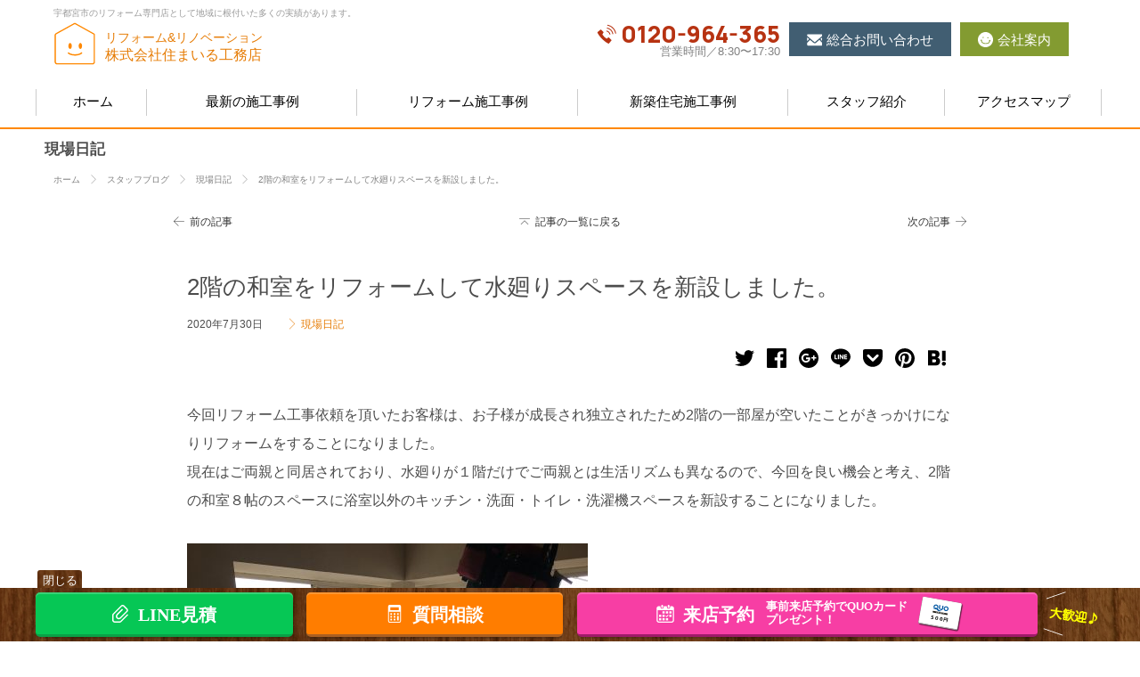

--- FILE ---
content_type: text/html; charset=UTF-8
request_url: https://www.sumairu.biz/reform-blog/article-7129/
body_size: 71640
content:
<!DOCTYPE html>
<html lang="ja">
<head>
<!-- Google Tag Manager --><script>(function(w,d,s,l,i){w[l]=w[l]||[];w[l].push({'gtm.start':new Date().getTime(),event:'gtm.js'});var f=d.getElementsByTagName(s)[0],j=d.createElement(s),dl=l!='dataLayer'?'&l='+l:'';j.async=true;j.src='https://www.googletagmanager.com/gtm.js?id='+i+dl;f.parentNode.insertBefore(j,f);})(window,document,'script','dataLayer','GTM-5RKXVB7M');</script><!-- End Google Tag Manager -->
<!-- Google tag (gtag.js) --><script async src="https://www.googletagmanager.com/gtag/js?id=G-Y99XW2KZK7"></script>
<script>window.dataLayer = window.dataLayer || [];  function gtag(){dataLayer.push(arguments);}gtag('js', new Date());gtag('config', 'G-Y99XW2KZK7');</script>
<meta charset="utf-8">
<title>2階の和室をリフォームして水廻りスペースを新設しました。 | スタッフブログ | 宇都宮市のリフォーム、リノベーション専門店｜住まいる工務店</title>
<meta name="format-detection" content="telephone=no">
<link rel="stylesheet" href="https://www.sumairu.biz/theme/smile/style/init.css?v=1.1.23" media="screen">
<link rel="stylesheet" href="https://www.sumairu.biz/theme/smile/style/layout.css?v=1.1.23" media="screen">
<link rel="stylesheet" href="https://www.sumairu.biz/theme/smile/style/scheme.css?v=1.1.23" media="screen">
<link rel="stylesheet" href="https://www.sumairu.biz/theme/smile/script/photoswipe/photoswipe.css?v=1.1.23" media="screen">
<link rel="stylesheet" href="https://www.sumairu.biz/theme/smile/style/weblog.css?v=1.1.23" media="screen">
<link rel="stylesheet" href="https://www.sumairu.biz/theme/smile/style/article.css?v=1.1.23" media="screen">
<script>
(function(w,d,s,l,i){w[l]=w[l]||[];w[l].push({'gtm.start':new Date().getTime(),event:'gtm.js'});var f=d.getElementsByTagName(s)[0],j=d.createElement(s),dl=l!='dataLayer'?'&l='+l:'';j.async=true;j.src='https://www.googletagmanager.com/gtm.js?id='+i+dl;f.parentNode.insertBefore(j,f);})(window,document,'script','dataLayer','GTM-PZKTP24');
</script>
<script>
var ae = ae || {};
ae.site = {co:'reform-blog',ph:['article-7129'],fm:'article-7129',th:'smile',pf:{pc:true},ga:true};
ae.sns = {p:{}};
</script>
<script src="https://www.sumairu.biz/theme/smile/script/ae_initial.js?v=1.1.23"></script>
<script src="https://www.sumairu.biz/theme/global/script/jquery.js?v=1.1.23"></script>
<script src="https://www.sumairu.biz/theme/global/script/jquery.easing-1.3.pack.js?v=1.1.23"></script>
<link rel="shortcut icon" href="https://www.sumairu.biz/favicon.ico" type="image/ico">
<link rel="apple-touch-icon" href="https://www.sumairu.biz/apple-touch-icon.png">
<meta property="og:title" content="2階の和室をリフォームして水廻りスペースを新設しました。 | スタッフブログ | 宇都宮市のリフォーム、リノベーション専門店｜住まいる工務店">
<meta property="og:type" content="article">
<meta property="og:url" content="https://www.sumairu.biz/reform-blog/article-7129/">
<meta property="og:image" content="https://www.sumairu.biz/reform-blog/media/sites/7/2020/07/IMG_2488-e1596092896787.jpg">
<meta property="og:description" content="今回リフォーム工事依頼を頂いたお客様は、お子様が成長され独立されたため2階の一部屋が空いたことがきっかけになりリフォームをすることになりました。現在はご両親と同居されており、水廻りが１階だけでご両 ...">
<meta property="og:site_name" content="宇都宮市のリフォーム、リノベーション専門店｜住まいる工務店">
<meta name="twitter:card" content="summary_large_image">
<meta name="twitter:domain" content="www.sumairu.biz">
<meta name="twitter:title" content="2階の和室をリフォームして水廻りスペースを新設しました。 | スタッフブログ | 宇都宮市のリフォーム、リノベーション専門店｜住まいる工務店">
<meta name="twitter:description" content="今回リフォーム工事依頼を頂いたお客様は、お子様が成長され独立されたため2階の一部屋が空いたことがきっかけになりリフォームをすることになりました。現在はご両親と同居されており、水廻りが１階だけでご両 ...">
<meta name="twitter:image" content="https://www.sumairu.biz/reform-blog/media/sites/7/2020/07/IMG_2488-e1596092896787.jpg">
<meta name="twitter:url" content="https://www.sumairu.biz/reform-blog/article-7129/">
<meta name="google-site-verification" content="3LNHjq6cyb0ON3dR8uA5QaoeKO-G5sZKV9vT_npxecs">
</head>
<body data-rsssl=1 id="reform-blog" class="article-7129 pc">
<!-- Google Tag Manager (noscript) --><noscript><iframe src="https://www.googletagmanager.com/ns.html?id=GTM-5RKXVB7M"height="0" width="0" style="display:none;visibility:hidden"></iframe></noscript><!-- End Google Tag Manager (noscript) -->
<noscript><iframe src="https://www.googletagmanager.com/ns.html?id=GTM-PZKTP24" height="0" width="0" style="display:none;visibility:hidden"></iframe></noscript>
<svg id="logoset" class="svgsymbols" xmlns="http://www.w3.org/2000/svg"><symbol id="logo_mark" viewBox="0 0 200 48"><path d="M124.2,34.5h11.1c0.6,0,1.6,0.1,1.6,1.5c0,1.1-0.3,1.7-1.6,1.7h-25.7c-0.5,0-1.6-0.1-1.6-1.5c0-1.1,0.4-1.7,1.6-1.7h11.1V15.5h-9.9c-0.5,0-1.6,0-1.6-1.5c0-1.2,0.4-1.7,1.6-1.7h23.4c0.6,0,1.6,0.1,1.6,1.5c0,1.2-0.3,1.7-1.6,1.7h-10V34.5z"/><path d="M165.4,15.5c-0.9,2.4-2.3,4.1-3.5,5.2c1,0.6,2.2,1,4.4,1.7c0.4,0.1,1.1,0.3,1.1,1.2c0,0.7-0.4,1.8-1.3,1.8c-1.1,0-4.1-1.1-6.6-2.8c-2.5,1.6-5.6,2.7-6.5,2.7c-0.6,0-0.9-0.3-1.2-0.9c-0.2,0.8-0.6,1.8-1.2,3c-0.4,0.8-0.6,1.3-1.4,1.3c-0.8,0-1.4-0.6-1.4-1.2c0-0.3,0.1-0.5,0.8-1.9c0.3-0.6,0.7-1.5,0.7-1.9c0-0.3-0.2-0.4-0.6-0.4h-1.7v12.6c0,2.7-0.9,3.2-4.2,3.2c-1.1,0-2.4,0-2.4-1.7c0-0.2,0-1.4,1.3-1.5c0.2,0,1.3,0.1,1.5,0.1c0.8,0,0.9-0.4,0.9-1v-7.3c-0.6,1.2-1.4,2.9-2.7,4.8c-0.9,1.3-1.2,1.7-1.8,1.7c-0.8,0-1.4-0.9-1.4-1.7c0-0.5,0.2-0.8,0.6-1.3c1.7-1.9,3.7-4.6,5.1-7.8h-3.9c-1,0-1.4-0.4-1.4-1.5c0-1.4,1-1.4,1.4-1.4h5.4c-0.8-0.8-1.6-1.4-2.5-2.1c-1.4-1-1.6-1.2-1.6-1.7c0-0.7,0.6-1.4,1.4-1.4c0.3,0,0.6,0.1,1,0.4c0.7,0.5,1.2,0.9,1.8,1.3c0.5-0.4,2.2-2.1,2.2-2.5c0-0.3-0.3-0.3-0.5-0.3h-6.3c-1.2,0-1.4-0.6-1.4-1.4c0-1,0.7-1.3,1.4-1.3h7.7c0.8,0,2.5,0,2.5,1.9c0,1.1-0.5,2.3-3.7,5.3c1.1,1.1,1.3,1.4,1.2,1.9h0.6c1.2,0,2.9,0,2.8,2.4c0.2-0.1,0.2-0.1,0.6-0.2c2.3-0.6,3.4-1.1,4.3-1.7c-1.1-0.9-1.9-1.9-2.6-3c-0.6,0.7-1.4,1.6-2,1.6c-0.6,0-1.5-0.6-1.5-1.5c0-0.5,0.1-0.6,1.4-2.1c0.8-0.9,1.8-2.2,2.6-3.7c0.9-1.6,1-1.8,1.9-1.8c0.9,0,1.6,0.6,1.6,1.3c0,0.3-0.1,0.6-0.4,1.2h8c1,0,1.4,0.4,1.4,1.5c0,1.4-1,1.4-1.4,1.4H165.4z M152.4,30.2c-0.4,0-1.4,0-1.4-1.4c0-1.4,1-1.4,1.4-1.4h4c0.2-1.9,0.2-2.2,0.3-2.3c0.2-0.5,0.8-0.6,1.3-0.6c1.5,0,1.5,0.8,1.5,1.4c0,0.2,0,0.8-0.1,1.6h3.6c1.1,0,3.1,0,3.1,2.5c0,0.6-0.3,6.1-1.3,7.8c-0.8,1.4-2.1,1.4-4.6,1.4c-1.2,0-2.5,0-2.5-1.6c0-1.5,1.1-1.5,1.5-1.5c0.3,0,1.8,0.1,2.1,0c0.7-0.1,0.9-0.4,1.1-1.2c0.2-0.9,0.5-3.1,0.5-3.7c0-0.6-0.2-0.9-1-0.9H159c-0.3,1.2-1.1,4.8-5.2,7.8c-0.4,0.3-1.5,1.1-2.2,1.1c-1,0-1.6-0.9-1.6-1.8c0-0.6,0.3-0.8,0.9-1.2c2.3-1.4,4.1-2.6,5.1-5.9H152.4z M156.3,15.5c-0.1,0.2-0.1,0.2-0.2,0.2c1,1.4,2.1,2.6,3.4,3.5c1-0.8,2.2-2,2.9-3.7H156.3z"/><path d="M196.3,13.2c0.4,0,1.6,0,1.6,1.4c0,1.1-0.4,1.6-1.6,1.6h-20c-1,0-1.6,0.5-1.6,1.6v3.5c0,3-0.2,8.1-1.8,12c-0.7,1.7-1.1,2.2-1.9,2.2c-0.9,0-1.8-0.6-1.8-1.6c0-0.4,0.1-0.7,1.1-3.1c0.8-1.9,1.3-5.2,1.3-9.5v-4c0-3,1.2-4.1,4-4.1h6.7v-1.5c0-1.2,0.7-1.5,1.6-1.5c0.8,0,1.8,0.1,1.8,1.5v1.5H196.3z"/><path d="M183.8,24.4v-6.2c0-0.4,0-1.4,1.5-1.4c1.3,0,1.7,0.4,1.7,1.4v0.9h9.3c0.5,0,1.6,0.1,1.6,1.5c0,1.1-0.6,1.5-1.6,1.5H187v2.3H183.8z"/><path d="M62.5,27.2c0.8,0,4.2-0.2,5-0.2c0.2,0,0.9,0,0.9,0.8c0,0.8-0.6,0.8-0.8,0.8c-1.6,0.1-3.6,0.1-5,0.1l0,3.1c1.2,0.3,3.4,1.1,5.1,2.1c0.7,0.4,0.9,0.7,0.9,1c0,0.5-0.4,1-0.8,1c-0.3,0-0.5-0.1-0.8-0.4c-0.8-0.5-2.2-1.4-4.4-2.1c0,1.7,0,3.9-4,3.9c-2.5,0-4.3-1.1-4.3-3c0-1.8,1.6-3,4.7-3c0.6,0,1.5,0.1,1.8,0.1l0-2.7c-2.2,0-4.6,0-5.6,0c-0.4,0-0.9-0.1-0.9-0.9c0-0.8,0.7-0.8,1-0.8c0.9,0,4.7,0,5.5,0l0-2.4c-4.9,0-6.1,0-6.2,0c-0.3,0-0.9-0.1-0.9-0.8c0-0.8,0.7-0.8,1-0.8c0.5,0,2.7,0.1,3.1,0.1c0.7,0,1.4,0,3,0v-2.2c0-0.6,0.3-0.8,0.8-0.8c0.6,0,0.9,0.2,0.9,0.8l0,2.1c1.7,0,2.8-0.1,3.4-0.1c0.4,0,2.3-0.1,2.4-0.1c0.2,0,0.9,0,0.9,0.8c0,0.8-0.6,0.8-0.9,0.8c-1.7,0.1-3.9,0.1-5.9,0.1L62.5,27.2zM59.1,33c-2.7,0-3.1,1-3.1,1.6c0,1.1,1.4,1.5,2.5,1.5c2.4,0,2.4-1,2.4-2.9C60.2,33.1,59.8,33,59.1,33z"/><path d="M72.7,22.5c0,0.2-0.2,1.4-0.2,1.6c-0.1,0.8-0.2,2-0.2,3.5c0,4.1,1.1,7.4,2.6,7.4c0.9,0,1.7-1.8,2.2-3.1c0.4-1.1,0.5-1.3,1-1.3c0.5,0,0.9,0.3,0.9,0.8c0,0.3-1.5,5.6-4.2,5.6c-1.9,0-4.3-3-4.3-9.4c0-2.1,0.3-4.2,0.4-4.9c0.1-0.6,0.3-0.8,0.9-0.8C72.2,21.8,72.7,22,72.7,22.5z M85.5,26.4c0.8,1.8,1.3,4.1,1.3,6.1c0,0.4,0,1.3-0.9,1.3c-0.8,0-0.8-0.6-0.9-2c-0.2-2.6-1.1-5-2.3-6.8c-0.3-0.5-0.5-0.8-0.5-1c0-0.4,0.4-0.8,0.9-0.8C83.9,23.2,85,25.3,85.5,26.4z"/><path d="M90.7,23.1c-0.2,0-1,0-1-0.8c0-0.8,0.4-0.8,2-0.9c2.7,0,4.1-0.1,4.9-0.2c0.4,0,2.4-0.2,2.7-0.2c1,0,1.2,0.7,1.2,1c0,0.4-0.1,0.5-1,1.2c-2.7,2-3.8,2.9-5.5,4.4c1.1-0.4,2.2-0.8,3.7-0.8c4.3,0,5.7,2.9,5.7,5c0,3.4-2.9,5.9-7,5.9c-2.5,0-5.2-1-5.2-3.2c0-1.6,1.3-2.8,3.3-2.8c0.5,0,3.5,0,4.9,3.8c2.3-1.1,2.3-3.2,2.3-3.6c0-1.5-0.9-3.6-4.5-3.6c-3.6,0-6.1,2.1-7.2,3.1c-1,0.9-1.1,1-1.4,1c-0.5,0-0.9-0.5-0.9-0.9c0-0.4,0.1-0.5,1.3-1.5c2.6-2.1,7.4-6.2,8.8-7.3C94.2,23,91.7,23.1,90.7,23.1z M94.5,33c-1.2,0-1.7,0.7-1.7,1.3c0,1.3,2,1.8,3.5,1.8c0.8,0,1.3-0.1,1.6-0.2C97.3,34.1,96.2,33,94.5,33z"/><path d="M30.7,1.2c-0.4-0.5-1.2-0.6-1.7-0.1L1.9,24.8c-0.5,0.4-0.6,1.2-0.1,1.7C2,26.8,2.4,27,2.7,27c0.3,0,0.6-0.1,0.8-0.3l12.9-11.3v24.7c0,0.7,0.5,1.2,1.2,1.2c0.7,0,1.2-0.5,1.2-1.2V13.2L30.6,2.9C31.1,2.5,31.2,1.7,30.7,1.2z M33.8,3.3L46,10.7c0.2,0.1,0.4,0.2,0.6,0.2c0.4,0,0.8-0.2,1-0.6c0.3-0.6,0.2-1.3-0.4-1.7L35,1.3c-0.6-0.3-1.3-0.2-1.7,0.4C33,2.2,33.2,3,33.8,3.3zM54.8,13H25c-0.7,0-1.2,0.5-1.2,1.2c0,0.7,0.5,1.2,1.2,1.2h19.2v7H32.9c-0.7,0-1.2,0.5-1.2,1.2c0,0.7,0.5,1.2,1.2,1.2h11.3v15.5c0,0.7,0.5,1.2,1.2,1.2c0.7,0,1.2-0.5,1.2-1.2V24.8h3.4c0.7,0,1.2-0.5,1.2-1.2c0-0.7-0.5-1.2-1.2-1.2h-3.4v-7h8.2c0.7,0,1.2-0.5,1.2-1.2C56,13.5,55.5,13,54.8,13z"/><path d="M186.6,23.5c-6.6,0-11.9,5.3-11.9,11.9c0,1.1,0.1,2.1,0.4,3c-6.2,0.7-29.3,3-67.4,3c-26.4,0-47.7-1.3-62.4-2.5c-7.3-0.6-13-1.3-16.8-1.7c-1.9-0.2-3.4-0.4-4.4-0.6c-1-0.1-1.5-0.2-1.5-0.2c-0.8-0.1-1.6,0.4-1.7,1.3c-0.1,0.8,0.4,1.6,1.3,1.7c0.1,0,32.4,5,85.5,5c40.3,0,63.9-2.6,68.6-3.2c2.1,3.5,5.9,5.9,10.3,5.9c6.6,0,11.9-5.3,11.9-11.9C198.5,28.8,193.2,23.5,186.6,23.5z M186.6,44.2c-4.9,0-8.8-3.9-8.8-8.8c0-4.9,3.9-8.8,8.8-8.8c4.9,0,8.8,3.9,8.8,8.8C195.4,40.2,191.5,44.2,186.6,44.2z"/></symbol></svg><svg id="iconset" class="svgsymbols" xmlns="http://www.w3.org/2000/svg"><symbol id="icon_reform" viewBox="0 0 32 32"><path fill="#ff8800" d="M16.6,1.8L30.5,13c0.8,0.6,0.3,1.8-0.6,1.8H27c-0.6,0-1,0.5-1,1V29c0,0.6-0.5,1-1,1H7.4c-0.6,0-1-0.5-1-1V15.9
			c0-0.6-0.5-1-1-1H2.1c-1,0-1.4-1.2-0.6-1.8L15.4,1.8C15.7,1.4,16.3,1.4,16.6,1.8z M22.2,25.3c0-0.3-0.1-0.7-0.4-1l-3-3.2
			c2-0.4,3.4-1.9,3.4-4.1c0-3.7-3.6-4.5-6.3-4.5h-3c-1.6,0-2.4,0.8-2.4,2.3v10.8c0,0.8,0.7,1.4,1.8,1.4c1.1,0,1.8-0.5,1.8-1.4v-4h0.9
			l3.7,4.5c0.4,0.5,1.1,0.8,1.6,0.8C21.5,26.9,22.2,26.2,22.2,25.3z M18.4,17.1c0,1.3-0.8,2.2-2.4,2.2h-1.8v-3.9
			c0-0.3,0.2-0.5,0.5-0.5h1.2C17.6,14.9,18.4,15.8,18.4,17.1L18.4,17.1z"/></symbol><symbol id="icon_house" viewBox="0 0 32 32"><path fill="#ff8800" d="M28.6,1.5c0,0,0.7,3.5,3.4,4.9c0,0-2.4,1.2-3.4,4.7c0,0-0.7-3.2-3.4-4.8C25.2,6.4,27.4,5.5,28.6,1.5z"/><path fill="#ff8800" d="M27.8,20.5c0,0,0.4,2.1,2,2.9c0,0-1.4,0.7-2,2.8c0,0-0.4-1.9-2-2.9C25.7,23.4,27.1,22.9,27.8,20.5z"/><path fill="#ff8800" d="M3.2,5.7c0,0,0.5,2.7,2.6,3.7c0,0-1.8,0.9-2.6,3.6c0,0-0.5-2.4-2.6-3.7C0.6,9.4,2.3,8.7,3.2,5.7z"/><path fill="#ff8800" d="M28.8,15L16.5,5.1c-0.3-0.4-0.8-0.4-1.1,0l-12.3,10c-0.7,0.5-0.4,1.6,0.5,1.6h2.9c0.4,0,0.9,0.4,0.9,0.9v11.5
			c0,0.4,0.4,0.9,0.9,0.9h15.5c0.4,0,0.9-0.4,0.9-0.9V17.5c0-0.4,0.4-0.9,0.9-0.9h2.6C29.1,16.6,29.5,15.5,28.8,15z M15.5,24.1h-2.8
			v-2.8h2.8V24.1z M15.5,20.2h-2.8v-2.8h2.8V20.2z M19.3,24.1h-2.8v-2.8h2.8V24.1z M19.3,20.2h-2.8v-2.8h2.8V20.2z"/></symbol><symbol id="icon_works" viewBox="0 0 32 32"><polygon fill="#FCD577" points="14,25.1 13.2,27.3 11.3,32 6.8,32 8.6,27.3 9.4,25.1"/><polygon fill="#FCD577" points="25.2,32 20.7,32 18.8,27.3 18,25.1 22.6,25.1 23.4,27.3"/><polygon fill="#EAC36E" points="9.4,25.1 14,25.1 13.2,27.3 8.6,27.3"/><polygon fill="#EAC36E" points="23.4,27.3 18.8,27.3 18,25.1 22.6,25.1"/><rect x="3" y="4.6" fill="#CFDCE5" width="26" height="20.7"/><rect x="3" y="3.6" fill="#BAC6CC" width="26" height="2.4"/><rect x="1.1" y="0" fill="#FCD577" width="29.9" height="4.6"/><path fill="#415E72" d="M7.5,6.4v17.1h17.1V6.4H7.5z M13.8,22.3v-1.5h-1.1v1.5h-4V7.5h4v10.8h1.1v-2.1h6.1v-1.1h-6.1V7.5h9.7v7.6h-1.2v1.1h1.2v6.1L13.8,22.3L13.8,22.3z"/></symbol><symbol id="icon_event" viewBox="0 0 32 32"><path fill="#415E72" d="M1.2,16.4h1.5v-5.1H1.2c-0.7,0-1.2,0.6-1.2,1.2v2.6C0,15.9,0.6,16.4,1.2,16.4z"/><path fill="#FF6F52" d="M17.2,20.9l1,3.4c0.2,0.8-0.4,1.7-1.2,1.7h-1.9l-3-3l-0.6-5.2"/><path fill="#415E72" d="M14,20.7l2.7,9.1c0.2,0.8-0.4,1.7-1.2,1.7h-3.6c-0.6,0-1.1-0.4-1.2-0.9L7.1,18.1"/><path fill="#314A5F" d="M11.9,30.5L8.5,18.7l-1.4-0.5l3.5,12.4c0.2,0.6,0.7,0.9,1.2,0.9h1.3C12.6,31.5,12.1,31.1,11.9,30.5z"/><path fill="#FCD577" d="M28.8,26.6L28.8,26.6c-3.7-3.6-8.7-5.5-13.8-5.5H7c-2.6,0-4.7-2.1-4.7-4.7v-5.7c0-2.6,2.1-4.7,4.7-4.7h8c5.2,0,10.1-2,13.8-5.5l0,0L28.8,26.6L28.8,26.6z"/><path fill="#EAC36E" d="M5.6,16.4v-5.7c0-2.6,2.1-4.7,4.7-4.7H7c-2.6,0-4.7,2.1-4.7,4.7v5.7c0,2.6,2.1,4.7,4.7,4.7h3.3C7.7,21.1,5.6,19,5.6,16.4z"/><path fill="#FCD577" d="M28.4,9.3c2.1,0.6,3.6,2.6,3.6,4.9s-1.5,4.2-3.6,4.9"/><path fill="#FF6F52" d="M28.8,0.5v26.1c-1-0.9-2.1-1.8-3.2-2.5V3C26.7,2.3,27.8,1.5,28.8,0.5z"/></symbol><symbol id="icon_company" viewBox="0 0 32 32"><path fill="#FF6F52" d="M23,0H9C8.7,0,8.4,0.2,8.4,0.5v3.9h15.1V0.5C23.6,0.2,23.3,0,23,0z"/><polyline fill="#EAC36E" points="25.7,25.4 25.7,32 6.3,32 6.3,25.4"/><rect x="12.3" y="25.4" fill="#4EBFED" width="7.3" height="6.6"/><rect x="12.3" y="25.4" fill="#3BA4BC" width="7.3" height="2"/><polyline fill="#FCD577" points="6.3,23.1 6.3,4 25.7,4 25.7,23.1"/><polyline fill="#CFDCE5" points="20.4,23.1 4.8,23.1 4.8,25.4 27.2,25.4 27.2,23.1 22.3,23.1"/><rect x="10.5" y="25.4" fill="#FCD577" width="1.9" height="6.6"/><rect x="19.7" y="25.4" fill="#FCD577" width="1.9" height="6.6"/><rect x="10.5" y="25.4" fill="#EAC36E" width="1.9" height="1.2"/><rect x="19.7" y="25.4" fill="#EAC36E" width="1.9" height="1.2"/><rect x="15.4" y="25.4" fill="#FCD577" width="1.1" height="6.6"/><rect x="15.4" y="25.4" fill="#EAC36E" width="1.1" height="1.2"/><rect x="6.3" y="6.3" fill="#4EBFED" width="19.4" height="2.6"/><rect x="6.3" y="12.2" fill="#4EBFED" width="19.4" height="2.6"/><rect x="6.3" y="18.1" fill="#4EBFED" width="19.4" height="2.6"/><path fill="#EAC36E" d="M25.7,6.7V5.9H6.3v0.8h2.3v1.8H6.3v0.8h19.4V8.5h-2.3V6.7H25.7z M16.4,6.7h2.8v1.8h-2.8V6.7z M15.6,8.5h-2.8V6.7h2.8L15.6,8.5L15.6,8.5z M9.3,6.7h2.8v1.8H9.3C9.3,8.5,9.3,6.7,9.3,6.7z M22.7,8.5h-2.8V6.7h2.8V8.5z"/><path fill="#EAC36E" d="M6.3,12.6h2.3v1.8H6.3v0.8h19.4v-0.8h-2.3v-1.8h2.3v-0.8H6.3V12.6z M9.3,12.6h2.8v1.8H9.3C9.3,14.4,9.3,12.6,9.3,12.6z M15.6,14.4h-2.8v-1.8h2.8L15.6,14.4L15.6,14.4z M16.4,12.6h2.8v1.8h-2.8V12.6z M22.7,14.4h-2.8v-1.8h2.8V14.4z"/><path fill="#EAC36E" d="M6.3,18.5h2.3v1.8H6.3v0.8h19.4v-0.8h-2.3v-1.8h2.3v-0.8H6.3V18.5z M9.3,18.5h2.8v1.8H9.3C9.3,20.3,9.3,18.5,9.3,18.5z M15.6,20.3h-2.8v-1.8h2.8L15.6,20.3L15.6,20.3z M16.4,18.5h2.8v1.8h-2.8V18.5z M22.7,20.3h-2.8v-1.8h2.8V20.3z"/></symbol><symbol id="icon_call" viewBox="0 0 32 32"><path fill="#b73312" d="M20.1,22.1c-0.4-0.4-0.9-0.4-1.3-0.1l-1.9,1.5c-0.4,0.3-0.9,0.3-1.3,0c0,0-1.6-1.1-3.3-2.8c-1.8-1.8-2.8-3.3-2.8-3.3c-0.3-0.4-0.3-0.9,0-1.3l1.5-1.9c0.3-0.4,0.3-1-0.1-1.3L7.3,9.3C7,9,6.4,8.9,6,9.3L1.5,13c-0.4,0.3-0.5,0.8-0.2,1.2c0,0,0.6,1.2,1.2,2.2c1.5,2.6,4,5.6,6.3,7.9c2.2,2.2,5.3,4.7,7.9,6.3c0.9,0.6,2.2,1.2,2.2,1.2c0.4,0.2,0.9,0.1,1.2-0.2l3.8-4.5c0.3-0.4,0.3-1-0.1-1.3L20.1,22.1z"/><path fill="#b73312" d="M21,17.3l1.5-0.2c-0.3-1.6-1-3.1-2.2-4.3c-1.2-1.2-2.7-2-4.3-2.2L15.7,12c1.3,0.2,2.5,0.8,3.5,1.8C20.2,14.8,20.8,16,21,17.3z"/><path fill="#b73312" d="M27,6c-2.7-2.7-6.1-4.3-9.6-4.9l-0.2,1.5c3.2,0.5,6.3,2,8.7,4.4c2.5,2.5,3.9,5.5,4.4,8.7l1.5-0.2C31.3,12.1,29.7,8.7,27,6z"/><path fill="#b73312" d="M16.7,5.8l-0.2,1.5c2.2,0.4,4.4,1.4,6.1,3.1c1.7,1.7,2.8,3.9,3.1,6.1l1.5-0.2c-0.4-2.5-1.6-5-3.5-6.9C21.7,7.4,19.2,6.2,16.7,5.8z"/></symbol><symbol id="icon_fax" viewBox="0 0 32 32"><path fill="#CFDCE5" d="M31.8,5.2V3.5c0-1.9-1.6-3.5-3.5-3.5H3.7C1.7,0,0.2,1.6,0.2,3.5V24c0,1.9,1.6,3.5,3.5,3.5h3.6h3.5h17.6c1.9,0,3.5-1.6,3.5-3.5V7.2L31.8,5.2L31.8,5.2z"/><path fill="#BAC6CC" d="M0.9,24V3.5C0.9,1.6,2.5,0,4.5,0H3.7C1.7,0,0.2,1.6,0.2,3.5V24c0,1.9,1.6,3.5,3.5,3.5h0.8C2.5,27.5,0.9,25.9,0.9,24z"/><path fill="#4EBFED" d="M17,11.5v1.2c0,0.4-0.3,0.8-0.8,0.8H15c-0.4,0-0.8-0.3-0.8-0.8v-1.2c0-0.4,0.3-0.8,0.8-0.8h1.2C16.6,10.7,17,11.1,17,11.5z"/><path fill="#4EBFED" d="M17,16.8V18c0,0.4-0.3,0.8-0.8,0.8H15c-0.4,0-0.8-0.3-0.8-0.8v-1.2c0-0.4,0.3-0.8,0.8-0.8h1.2C16.6,16.1,17,16.4,17,16.8z"/><path fill="#4EBFED" d="M17,22.2v1.2c0,0.4-0.3,0.8-0.8,0.8H15c-0.4,0-0.8-0.3-0.8-0.8v-1.2c0-0.4,0.3-0.8,0.8-0.8h1.2C16.6,21.4,17,21.8,17,22.2z"/><path fill="#4EBFED" d="M22.9,22.2v1.2c0,0.4-0.3,0.8-0.8,0.8h-1.2c-0.4,0-0.8-0.3-0.8-0.8v-1.2c0-0.4,0.3-0.8,0.8-0.8h1.2C22.5,21.4,22.9,21.8,22.9,22.2z"/><path fill="#4EBFED" d="M22.9,16.8V18c0,0.4-0.3,0.8-0.8,0.8h-1.2c-0.4,0-0.8-0.3-0.8-0.8v-1.2c0-0.4,0.3-0.8,0.8-0.8h1.2C22.5,16.1,22.9,16.4,22.9,16.8z"/><path fill="#4EBFED" d="M22.9,11.5v1.2c0,0.4-0.3,0.8-0.8,0.8h-1.2c-0.4,0-0.8-0.3-0.8-0.8v-1.2c0-0.4,0.3-0.8,0.8-0.8h1.2C22.5,10.7,22.9,11.1,22.9,11.5z"/><path fill="#4EBFED" d="M28.8,11.5v1.2c0,0.4-0.3,0.8-0.8,0.8h-1.2c-0.4,0-0.8-0.3-0.8-0.8v-1.2c0-0.4,0.3-0.8,0.8-0.8H28C28.5,10.7,28.8,11.1,28.8,11.5z"/><path fill="#4EBFED" d="M28.8,16.8V18c0,0.4-0.3,0.8-0.8,0.8h-1.2c-0.4,0-0.8-0.3-0.8-0.8v-1.2c0-0.4,0.3-0.8,0.8-0.8H28C28.5,16.1,28.8,16.4,28.8,16.8z"/><path fill="#4EBFED" d="M28.8,22.2v1.2c0,0.4-0.3,0.8-0.8,0.8h-1.2c-0.4,0-0.8-0.3-0.8-0.8v-1.2c0-0.4,0.3-0.8,0.8-0.8H28C28.5,21.4,28.8,21.8,28.8,22.2z"/><path fill="#FFFFFF" d="M28.8,4.7v2.2c0,0.8-0.6,1.4-1.4,1.4H15.6c-0.8,0-1.4-0.6-1.4-1.4V4.7c0-0.8,0.6-1.4,1.4-1.4h11.8C28.2,3.3,28.8,3.9,28.8,4.7z"/><path fill="#BAC6CC" d="M27.4,8.7H15.6c-1,0-1.8-0.8-1.8-1.8V4.7c0-1,0.8-1.8,1.8-1.8h11.8c1,0,1.8,0.8,1.8,1.8v2.2C29.2,7.9,28.4,8.7,27.4,8.7z M15.6,3.7c-0.6,0-1,0.5-1,1v2.2c0,0.6,0.5,1,1,1h11.8c0.6,0,1-0.5,1-1V4.7c0-0.6-0.5-1-1-1H15.6z"/><path fill="#3BA4BC" d="M16.2,13.8H15c-0.6,0-1.1-0.5-1.1-1.1v-1.2c0-0.6,0.5-1.1,1.1-1.1h1.2c0.6,0,1.1,0.5,1.1,1.1v1.2C17.3,13.3,16.8,13.8,16.2,13.8z M15,11c-0.3,0-0.5,0.2-0.5,0.5v1.2c0,0.3,0.2,0.5,0.5,0.5h1.2c0.3,0,0.5-0.2,0.5-0.5v-1.2c0-0.3-0.2-0.5-0.5-0.5H15z"/><path fill="#3BA4BC" d="M28,13.8h-1.2c-0.6,0-1.1-0.5-1.1-1.1v-1.2c0-0.6,0.5-1.1,1.1-1.1H28c0.6,0,1.1,0.5,1.1,1.1v1.2C29.1,13.3,28.6,13.8,28,13.8z M26.8,11c-0.3,0-0.5,0.2-0.5,0.5v1.2c0,0.3,0.2,0.5,0.5,0.5H28c0.3,0,0.5-0.2,0.5-0.5v-1.2c0-0.3-0.2-0.5-0.5-0.5H26.8z"/><path fill="#3BA4BC" d="M22.1,13.8h-1.2c-0.6,0-1.1-0.5-1.1-1.1v-1.2c0-0.6,0.5-1.1,1.1-1.1h1.2c0.6,0,1.1,0.5,1.1,1.1v1.2C23.2,13.3,22.7,13.8,22.1,13.8z M20.9,11c-0.3,0-0.5,0.2-0.5,0.5v1.2c0,0.3,0.2,0.5,0.5,0.5h1.2c0.3,0,0.5-0.2,0.5-0.5v-1.2c0-0.3-0.2-0.5-0.5-0.5H20.9z"/><path fill="#3BA4BC" d="M16.2,19.1H15c-0.6,0-1.1-0.5-1.1-1.1v-1.2c0-0.6,0.5-1.1,1.1-1.1h1.2c0.6,0,1.1,0.5,1.1,1.1V18C17.3,18.6,16.8,19.1,16.2,19.1z M15,16.4c-0.3,0-0.5,0.2-0.5,0.5V18c0,0.3,0.2,0.5,0.5,0.5h1.2c0.3,0,0.5-0.2,0.5-0.5v-1.2c0-0.3-0.2-0.5-0.5-0.5H15z"/><path fill="#3BA4BC" d="M28,19.1h-1.2c-0.6,0-1.1-0.5-1.1-1.1v-1.2c0-0.6,0.5-1.1,1.1-1.1H28c0.6,0,1.1,0.5,1.1,1.1V18C29.1,18.6,28.6,19.1,28,19.1z M26.8,16.4c-0.3,0-0.5,0.2-0.5,0.5V18c0,0.3,0.2,0.5,0.5,0.5H28c0.3,0,0.5-0.2,0.5-0.5v-1.2c0-0.3-0.2-0.5-0.5-0.5H26.8z"/><path fill="#3BA4BC" d="M22.1,19.1h-1.2c-0.6,0-1.1-0.5-1.1-1.1v-1.2c0-0.6,0.5-1.1,1.1-1.1h1.2c0.6,0,1.1,0.5,1.1,1.1V18C23.2,18.6,22.7,19.1,22.1,19.1z M20.9,16.4c-0.3,0-0.5,0.2-0.5,0.5V18c0,0.3,0.2,0.5,0.5,0.5h1.2c0.3,0,0.5-0.2,0.5-0.5v-1.2c0-0.3-0.2-0.5-0.5-0.5H20.9z"/><path fill="#3BA4BC" d="M16.2,24.5H15c-0.6,0-1.1-0.5-1.1-1.1v-1.2c0-0.6,0.5-1.1,1.1-1.1h1.2c0.6,0,1.1,0.5,1.1,1.1v1.2C17.3,24,16.8,24.5,16.2,24.5z M15,21.7c-0.3,0-0.5,0.2-0.5,0.5v1.2c0,0.3,0.2,0.5,0.5,0.5h1.2c0.3,0,0.5-0.2,0.5-0.5v-1.2c0-0.3-0.2-0.5-0.5-0.5H15z"/><path fill="#3BA4BC" d="M28,24.5h-1.2c-0.6,0-1.1-0.5-1.1-1.1v-1.2c0-0.6,0.5-1.1,1.1-1.1H28c0.6,0,1.1,0.5,1.1,1.1v1.2C29.1,24,28.6,24.5,28,24.5z M26.8,21.7c-0.3,0-0.5,0.2-0.5,0.5v1.2c0,0.3,0.2,0.5,0.5,0.5H28c0.3,0,0.5-0.2,0.5-0.5v-1.2c0-0.3-0.2-0.5-0.5-0.5H26.8z"/><path fill="#3BA4BC" d="M22.1,24.5h-1.2c-0.6,0-1.1-0.5-1.1-1.1v-1.2c0-0.6,0.5-1.1,1.1-1.1h1.2c0.6,0,1.1,0.5,1.1,1.1v1.2C23.2,24,22.7,24.5,22.1,24.5z M20.9,21.7c-0.3,0-0.5,0.2-0.5,0.5v1.2c0,0.3,0.2,0.5,0.5,0.5h1.2c0.3,0,0.5-0.2,0.5-0.5v-1.2c0-0.3-0.2-0.5-0.5-0.5H20.9z"/><path fill="#314A5F" d="M9,32c-1.3,0-2.3-1-2.3-2.3v-5.5h1.2v5.5c0,0.7,0.5,1.2,1.2,1.2c0.3,0,0.6-0.1,0.8-0.3c0.2-0.2,0.3-0.5,0.3-0.8v-2.2h1.2v2.2c0,0.6-0.2,1.2-0.7,1.7C10.2,31.8,9.6,32,9,32z"/><path fill="#BAC6CC" d="M3.6,23.1c0,0,0-0.1,0-0.1V4.8c0-0.7,0.6-1.3,1.3-1.3H4.1C3.4,3.4,2.8,4,2.8,4.8v18.2c0,0,0,0.1,0,0.1c0.1,0.7,0.6,1.2,1.3,1.2h0.8C4.2,24.3,3.6,23.8,3.6,23.1z"/><path fill="#4EBFED" d="M11.2,4.8v18.2c0,0.7-0.6,1.3-1.3,1.3H4.6c-0.7,0-1.3-0.5-1.3-1.2c0,0,0-0.1,0-0.1V4.8c0-0.7,0.6-1.3,1.3-1.3h5.3c0.4,0,0.8,0.2,1.1,0.5C11.1,4.2,11.2,4.5,11.2,4.8z"/></symbol><symbol id="icon_contact" viewBox="0 0 32 32"><polygon fill="#FFFFFF" points="32.6,19 28.4,14.7 32.6,11.1"></polygon><polygon fill="#FFFFFF" points="4.6,14.7 0.4,19 0.4,11.1"></polygon><path fill="#FFFFFF" d="M32.6,22.9v4c0,1-0.8,1.7-1.7,1.7H2.2c-1,0-1.7-0.8-1.7-1.7v-4l6.2-6.4l7.1,6.1c0.7,0.6,1.7,1,2.8,1s2-0.4,2.8-1l7.1-6.1L32.6,22.9z"/><path fill="#FFFFFF" d="M32.6,6.2v1.7L17.4,20.9c-0.5,0.4-1.3,0.4-1.8,0L0.4,7.9V6.2c0-1,0.8-1.7,1.7-1.7h28.7C31.8,4.4,32.6,5.2,32.6,6.2z"/></symbol><symbol id="icon_map" viewBox="0 0 32 32"><path class="st0" d="M16.5,0C11,0,6.5,4.4,6.5,9.9S16.5,32,16.5,32s9.9-16.6,9.9-22.1S21.9,0,16.5,0z M16.5,18c-4.4,0-8-3.6-8-8
		c0-4.4,3.6-8,8-8c4.4,0,8,3.6,8,8c0,2.1-0.8,4.2-2.4,5.7C20.6,17.1,18.6,18,16.5,18z"/></symbol><symbol id="icon_sumail" viewBox="0 0 16.2 16.2"><path d="M8.8,0C4.3-0.3,0.4,3,0,7.5c-0.4,4.5,2.9,8.3,7.4,8.7c4.5,0.4,8.4-2.9,8.8-7.4C16.6,4.3,13.2,0.4,8.8,0z
	 M10.1,6c0.1-0.4,0.4-0.6,0.7-0.5c0.4,0.1,0.5,0.4,0.5,0.7c-0.1,0.4-0.4,0.6-0.8,0.5C10.2,6.7,10,6.4,10.1,6z M5.7,5.1
	c0.4,0,0.6,0.3,0.6,0.6C6.2,6.1,6,6.4,5.6,6.4C5.2,6.4,5,6.1,5,5.7C5,5.3,5.3,5.1,5.7,5.1z M13.3,9.3C13.1,9.5,13.1,9.7,13,10
	c-0.5,1.4-1.3,2.3-2.9,2.5c-0.9,0.1-1.8,0.2-2.4,0.2C5.4,12.6,4,11.7,3.4,9.7c0-0.2-0.1-0.4-0.2-0.5C2.9,8.9,2.6,8.7,3,8.4
	c0.3-0.3,0.8-0.3,1.2-0.1c0.2,0.1,0.2,0.3,0.2,0.5C4.2,9.9,4.7,11,5.8,11.4c1.6,0.7,3.3,0.5,4.9,0.1c1-0.3,1.5-1.4,1.3-2.4
	c-0.1-0.3,0-0.5,0.2-0.6c0.4-0.1,0.8-0.1,1.1,0.1C13.6,8.8,13.5,9.1,13.3,9.3z"/></symbol><symbol id="icon_compass" viewBox="0 0 32 32"><rect x="15.4" y="2.9" fill="#CFDCE5" width="1.1" height="3.5"/><path fill="#BAC6CC" d="M16,16.2c-2.9,0-5.2-2.3-5.2-5.2s2.3-5.2,5.2-5.2s5.2,2.3,5.2,5.2S18.9,16.2,16,16.2z M16,6.9c-2.2,0-4.1,1.8-4.1,4.1s1.8,4.1,4.1,4.1s4.1-1.8,4.1-4.1S18.2,6.9,16,6.9z"/><rect x="12.5" y="20.2" fill="#BAC6CC" width="7.1" height="1.1"/><polygon fill="#314A5F" points="21.9,28.3 21.2,32 20.7,28.3 20.7,27.7 22,27.8"/><polygon fill="#314A5F" points="10.1,28.3 10.8,32 11.3,28.3 11.3,27.7 10,27.8"/><path fill="#CFDCE5" d="M11,23l2.7-11.2c0.2-1,1.2-1.6,2.2-1.4l0,0l-3.2,13.1l-0.6,2.5l-1,4.1L9.8,28l0.5-2.2"/><circle fill="#FF6F52" cx="11.5" cy="24.6" r="1.7"/><path fill="#CFDCE5" d="M21,23l-2.7-11.2c-0.2-1-1.2-1.6-2.2-1.4l0,0l3.2,13.1l0.6,2.5l1,4.1l1.4-2.2l-0.5-2.2"/><circle fill="#FF6F52" cx="20.5" cy="24.6" r="1.7"/><circle fill="#BAC6CC" cx="20.5" cy="24.6" r="0.6"/><circle fill="#BAC6CC" cx="11.5" cy="24.6" r="0.6"/><path fill="#FF6F52" d="M16,22.8c-0.3,0-0.6-0.3-0.6-0.6v-2.8c0-0.3,0.3-0.6,0.6-0.6s0.6,0.3,0.6,0.6v2.8C16.6,22.5,16.3,22.8,16,22.8z"/><polygon fill="#FF6F52" points="17.4,0 14.6,0 14.2,4.8 17.8,4.8"/><polygon fill="#E25749" points="14.6,0 14.2,4.8 15.2,4.8 15.4,0"/></symbol><symbol id="icon_lightbulb" viewBox="0 0 32 32"><path class="st0" d="M24.4,7.7c0-0.4-0.3-0.7-0.7-0.7h-4.4c-0.4,0-0.7,0.3-0.7,0.7v1.9l-2.4-2.4c-0.3-0.3-0.8-0.3-1,0L4,18.2
	c-0.1,0.1-0.2,0.3-0.2,0.5v12.5c0,0.4,0.3,0.7,0.7,0.7h8.1h5.9h8.1c0.4,0,0.7-0.3,0.7-0.7V18.7c0-0.2-0.1-0.4-0.2-0.5l-2.7-2.7V7.7z
	 M13.3,30.5v-7.4h4.4v7.4H13.3z M25.9,19v11.5h-6.6v-8.1c0-0.4-0.3-0.7-0.7-0.7h-5.9c-0.4,0-0.7,0.3-0.7,0.7v8.1H5.2V19L15.6,8.7
	l3.2,3.2c0.2,0.2,0.5,0.3,0.8,0.2c0.3-0.1,0.5-0.4,0.5-0.7v-3h3v7.4c0,0.2,0.1,0.4,0.2,0.5L25.9,19z"/>
<path class="st0" d="M4.8,6.3c-0.6,3.2-1.1,3.6-4.3,4c3.2,0.6,3.6,1.1,4,4.3c0.6-3.2,1.1-3.6,4.3-4C5.6,9.9,5.2,9.5,4.8,6.3z"/>
<path class="st0" d="M27.2,1c-0.7,3.5-1.2,3.9-4.7,4.3C26,6,26.4,6.5,26.9,10c0.7-3.5,1.2-3.9,4.7-4.3C28.1,5,27.6,4.5,27.2,1z"/>
<path class="st0" d="M29.7,21.2c-0.3,1.5-0.5,1.7-2,1.8c1.5,0.3,1.7,0.5,1.8,2c0.3-1.5,0.5-1.7,2-1.8C30.1,22.9,29.9,22.7,29.7,21.2
	z"/></symbol><symbol id="icon_helmet" viewBox="0 0 32 32"><path fill="#FF6F52" d="M25.4,23.6c0,0.8-0.9,2.2-1.6,3.1c-0.5,0.8-1.4,1.2-2.3,1.3c-3.8,0.3-7.7,0.3-11.5,0c0,0,0,0,0,0C9,28,8.2,27.5,7.6,26.7c-0.7-1-1.5-2.3-1.6-3.1L25.4,23.6L25.4,23.6L25.4,23.6z"/><path fill="#E25749" d="M10,28.1C10,28.1,10,28.1,10,28.1C9,28,8.2,27.5,7.6,26.7c-0.7-1-1.5-2.3-1.6-3.1h3.3C9.4,25.8,10,28.1,10,28.1z"/><path fill="#FF6F52" d="M31.2,19.6H0.8c0-7.1,4.9-13.1,11.5-14.7c0.5-0.1,1-0.2,1.5-0.3h4.4C25.6,5.6,31.2,11.9,31.2,19.6z"/><path fill="#E25749" d="M21.7,19.6H7.3c2.8,0,5-2.2,5-5V4.8c0.5-0.1,1-0.2,1.5-0.3h2.9c0,0,0,0.1,0,0.1v9.9C16.7,17.3,18.9,19.6,21.7,19.6z"/><path fill="#E25749" d="M10.3,19.6h14.4c-2.8,0-5-2.2-5-5V4.8c-0.5-0.1-1-0.2-1.5-0.3h-2.9c0,0,0,0.1,0,0.1v9.9C15.3,17.3,13.1,19.6,10.3,19.6z"/><path fill="#E25749" d="M17.2,4.5h-3.4c-7.4,1.1-13,7.4-13,15h3.4C4.2,11.9,9.9,5.6,17.2,4.5z"/><path fill="#FF6F52" d="M18.2,14.6V4.6c0-0.5-0.4-0.9-0.9-0.9h-2.6c-0.5,0-0.9,0.4-0.9,0.9v9.9c0,2.8-2.2,5-5,5H0.6c-0.3,0-0.6,0.3-0.6,0.6v3.2C0,23.7,0.3,24,0.6,24h30.8c0.3,0,0.6-0.3,0.6-0.6v-3.2c0-0.3-0.3-0.6-0.6-0.6h-8.2C20.4,19.6,18.2,17.3,18.2,14.6z"/><path fill="#E25749" d="M5.7,19.6H0.6c-0.3,0-0.6,0.3-0.6,0.6v3.2C0,23.7,0.3,24,0.6,24h5.1C5.7,24,5.7,19.6,5.7,19.6z"/><ellipse fill="#E25749" cx="29.3" cy="17.2" rx="0.6" ry="1.5"/></symbol><symbol id="icon_trophy" viewBox="0 0 512 512"><path fill="#FFE469" d="M367.6,30c3.2,44.2,6.6,149.4-36.8,196.5c-9.9,10.7-22.2,18.5-37.6,21.8c-10.1,2.2-17.3,11-17.3,21.4v0.4c0,80,26.7,103.8,44.4,106.7c9.2,1.5,15.6,10.2,15.6,19.6V422H176v-25.7c0-9.4,6.3-18.1,15.6-19.6C209.3,373.8,236,350,236,270v-1.4c0-9.8-6.9-18.3-16.6-20.3c-15.7-3.2-28.3-11-38.4-21.9C137.6,179.4,141.2,74.3,144.4,30c0.8-11.2,1.6-18.5,1.6-20h220C366,11.4,366.8,18.7,367.6,30z"/><path fill="#575F64" d="M376,442v60H136v-60c0-11.1,8.9-20,20-20h200C367.1,422,376,430.9,376,442z"/><path fill="#FF5C40" d="M327.3,99.4l-35.7,34.8l8.4,49.1L256,160.1l-44.1,23.2l8.4-49.1l-35.7-34.8l49.3-7.2l22-44.7l22,44.7L327.3,99.4z"/><path d="M206,452c-5.5,0-10,4.5-10,10s4.5,10,10,10s10-4.5,10-10S211.5,452,206,452z"/><path d="M306,452h-60c-5.5,0-10,4.5-10,10s4.5,10,10,10h60c5.5,0,10-4.5,10-10S311.5,452,306,452z"/><path d="M295.4,258c15.3-3.3,28.8-10.7,40.1-22C386.8,229.6,446,188,446,30c0-5.5-4.5-10-10-10h-59.1c-0.2-2.2-0.4-4.1-0.5-5.6c-0.2-1.9-0.3-3.9-0.4-4.5c-0.1-5.5-4.5-9.9-10-9.9H146c-5.5,0-10,4.4-10,9.9c0,0.6-0.2,2.9-0.4,5.1c-0.1,1.4-0.3,3.1-0.4,5H76c-5.5,0-10,4.5-10,10c0,158,59.1,199.6,110.4,206c11.6,11.5,25.3,19,41,22.1c9.4,1.9,8.5,11.7,8.6,11.8c0,33.5-5,60.3-14.3,77.5c-8.5,15.7-18,18.8-21.7,19.4c-13.6,2.2-23.9,14.9-23.9,29.4V412h-10c-16.5,0-30,13.5-30,30v60c0,5.5,4.5,10,10,10h240c5.5,0,10-4.5,10-10v-60c0-16.5-13.5-30-30-30h-10v-15.7c0-14.5-10.3-27.2-23.9-29.4c-3.7-0.6-13.2-3.7-21.7-19.4c-9.4-17.2-14.3-44-14.3-77.5v-0.4C286,264,289.9,259.2,295.4,258z M353.8,211.1C379.2,164.3,381.3,93,378.3,40h47.6C424.9,103.2,412.9,188.5,353.8,211.1z M86.1,40h47.7c-3.3,56.6-0.5,125.5,24.3,171.1C99,188.4,87.1,103,86.1,40z M366,442v50H146v-50c0-5.5,4.5-10,10-10h200C361.5,432,366,436.5,366,442z M318.8,386.6c4,0.7,7.2,4.9,7.2,9.7V412H186v-15.7c0-4.8,3.2-9.1,7.2-9.7c12.4-2.1,52.8-16.5,52.8-116.6c0-0.1,0.8-26.2-24.6-31.4c-12.9-2.6-23.7-8.8-33-18.9C150,178.1,150.6,83.8,154.4,31c0,0,0,0,0,0c0-0.1,0-0.2,0-0.3c0.3-4.1,0.6-7.7,0.9-10.7h201.6c0.3,3,0.6,6.6,0.9,10.7c0,0.1,0,0.2,0,0.3c0,0,0,0,0,0.1c3.8,52.7,4.3,146.9-34.2,188.7c-9.1,9.9-19.7,16-32.3,18.8c-14.6,3.1-25.2,16.2-25.2,31.1v0.4C266,370.1,306.4,384.5,318.8,386.6z"/><path d="M305.9,191.3c3.1-2.2,4.6-6,4-9.8l-7.5-43.9l31.9-31.1c2.7-2.7,3.7-6.6,2.5-10.3c-1.2-3.6-4.3-6.3-8.1-6.8l-44.1-6.4L265,43.2c-1.7-3.4-5.2-5.6-9-5.6h0c-3.8,0-7.3,2.2-9,5.6l-19.7,39.9l-44.1,6.4c-3.8,0.6-6.9,3.2-8.1,6.8c-1.2,3.6-0.2,7.6,2.5,10.2l31.9,31.1l-7.5,43.9c-0.6,3.8,0.9,7.5,4,9.8c3.1,2.2,7.1,2.5,10.5,0.8l39.4-20.7l39.4,20.7C298.8,193.9,302.9,193.6,305.9,191.3z M260.6,151.2c-2.9-1.5-6.4-1.5-9.3,0L225.2,165l5-29.1c0.6-3.2-0.5-6.6-2.9-8.9l-21.2-20.6l29.2-4.2c3.3-0.5,6.1-2.5,7.5-5.5L256,70.2l13.1,26.5c1.5,3,4.3,5,7.5,5.5l29.2,4.2L284.7,127c-2.4,2.3-3.4,5.6-2.9,8.8l5,29.1L260.6,151.2z"/></symbol><symbol id="icon_ribbon" viewBox="0 0 512 512"><path fill="#FF644F" d="M185.7,320.6V501l69.9-59.9l69.9,59.9V320.5L185.7,320.6z"/><path fill="#FFD469" d="M325.4,320.5c-1.9,1.2-3.8,2.9-5.4,5.1c-9.8,12.9-19.5,30.5-38.2,21.7c-11.9-4.3-21.8-14.4-35.6-8c-7.1,1.8-29.2,20.5-43.7,1.4c-6.8-8.9-11.1-16-16.8-20.1v0c-3.1-2.2-6.5-3.5-11-3.7c-8.3-1.7-35.2,4.4-39.3-19.1c-3.4-19.5-3-27.9-13.6-34.2c-5.6-4.9-33.5-12.5-26.1-35.3c3-13.4,11.6-23.9,3.8-36.7c-2.6-6.7-24-26.7-6.9-43.6c16.1-15.9,21.1-19,20.2-30.7c0.8-7.4-8.9-34.9,14.1-41.8l18.2-5.5c22.5-6.8,14.9-48.6,45.6-42.6c12.5,1.3,24.7,8.7,36.4-0.8c3.4-1.8,9.7-9,17.5-13.4c7.2-4,15.7-5.6,24.7,1.6c10.5,7,17.9,19.1,32.7,16.2c7.3-0.1,33.2-12.9,42.8,9.1c6.3,11.6,7,25.5,21.4,29.8c6.2,3.2,35.4,4,33.7,28c-1.6,22.6-3.2,28.3,5.1,36.5c4.2,5.9,29.6,20.1,17,40.6c-11.9,19.3-15.9,23.6-12.4,34.7c1,7.3,17,31.7-3.7,44l-16.5,9.8c-21.1,12.5-2,50.7-34.1,52.3C344.9,317.5,334,314.9,325.4,320.5z"/><path d="M165.7,119.8c5.5,0,10-4.5,10-10s-4.5-10-10-10c-5.5,0-10,4.5-10,10S160.2,119.8,165.7,119.8z"/><path d="M322,158.1c-1.2-3.6-4.3-6.2-8.1-6.8l-34.2-5l-15.3-31c-1.7-3.4-5.2-5.6-8.9-5.6s-7.3,2.2-8.9,5.6l-15.3,31l-34.2,5c-3.8,0.5-6.9,3.2-8.1,6.8c-1.2,3.6-0.2,7.6,2.5,10.2l24.7,24.1l-5.8,34c-0.6,3.7,0.9,7.5,4,9.8c3.1,2.2,7.1,2.5,10.5,0.8l30.6-16.1l30.6,16.1c3.4,1.8,7.4,1.5,10.5-0.8c3.1-2.2,4.6-6,4-9.8l-5.8-34l24.7-24.1C322.2,165.7,323.1,161.7,322,158.1z M277,181.8c-2.4,2.3-3.4,5.6-2.9,8.8l3.3,19.3l-17.3-9.1c-1.5-0.8-3-1.1-4.6-1.1s-3.2,0.4-4.6,1.1l-17.3,9.1l3.3-19.3c0.6-3.2-0.5-6.5-2.9-8.8l-14-13.6l19.3-2.8c3.2-0.5,6.1-2.5,7.5-5.5l8.6-17.5l8.6,17.5c1.5,2.9,4.3,5,7.5,5.5l19.3,2.8L277,181.8z"/><path d="M416.3,132c-6.4-5.7-1.3-1.3-4.5-4.5c-3.7-3.6-4-4.4-2.7-21.2c0.8-9.9,3-24.8-13-35.6c-7.1-4.8-15.4-6.8-21.4-8.3c-10.5-2.6-11.8-3.8-16.5-15.9c-1.3-3.2-2.7-6.9-4.6-10.5c-4.8-10.7-13.3-17-24.7-18.2c-8.5-1-16.7,1.1-22.7,2.5c-11,2.7-12.7,2.1-22.5-6.4c-2.7-2.3-5.4-4.7-8.6-6.8c-7.6-6-19.7-11-35.4-2.3c-5.6,3.1-10.4,7.3-13.8,10.3c-1.3,1.1-3,2.6-3.7,3c-4.9,2.7-3.8,5.4-19.3,1.8c-3.5-0.8-7-1.6-10.8-2.1c-24.9-4.7-33,14.2-38.4,26.7c-3.9,9.1-6.6,14.8-11.6,16.2l-18.2,5.5c-26.2,7.9-23,34.3-21.6,45.6c1.1,8.8,0.1,2,0.4,6.5c0.4,5.2,0.1,5.9-12,17.7c-1.6,1.6-3.4,3.3-5.3,5.2c-8.5,8.4-11.4,18.7-8.4,30.1c2.2,8.3,7,15.3,10.5,20.4c3.8,5.5,2,3.2,3.3,5.4c2.9,4.7,2,8.3-1.3,17.5c-1.2,3.4-2.6,7.2-3.6,11.3c-8,25.6,15.2,37.9,25.1,43.1c1.5,0.8,3.6,1.9,4.2,2.4c4.6,4,5.8,0.5,8.9,19.9c0.4,2.5,0.8,5.3,1.4,8.4c4.7,26.8,30.7,26.9,41.7,26.9c1.5,0,4.9,0,8.5,0.5v174c0,3.9,2.3,7.4,5.8,9.1c3.5,1.6,7.7,1,10.7-1.5l63.4-54.3l63.4,54.3c3,2.5,7.1,3.1,10.7,1.5c3.5-1.6,5.8-5.2,5.8-9.1V327.2c2.8-0.5,6.1-0.6,9.7-0.6c3.6,0,7.2-0.1,11.1-0.6c11.3-0.7,19.5-5.2,24.5-13.4c4-6.6,5.1-14.1,6.2-21.4c1.5-9.8,2.6-15.9,7.5-18.9l16.5-9.8c27.4-16.3,10-47.1,8.5-54c-0.1-0.6-0.2-1.1-0.4-1.7c-1.9-6-0.9-6.4,11.4-26.4c6.2-10.1,6.6-20.9,1-31.1C427.3,141.8,420.9,136.1,416.3,132z M262,433.6c-3.7-3.2-9.3-3.2-13,0l-53.4,45.8V348.1c7.1,8.5,16.6,12.3,27.5,10.8c8.5-1.1,16-5,21.5-7.9c0.3-0.2,0.6-0.3,0.9-0.5v50.7c0,5.5,4.5,10,10,10s10-4.5,10-10v-50.6c3.9,2,7.8,4.2,12.5,5.9c12.8,5.8,25.7,3.7,37.4-8.9v131.7L262,433.6z M413.3,170c-14.2,23.2-19.5,27.9-11.1,50.1c5.8,15.2,5.4,21.1-1.6,25.2l-16.5,9.8c-13.3,7.9-15.4,21.9-17.1,33.1c-2.7,18.4-5,16.7-13.3,17.9c-2.7,0.4-5.8,0.4-9,0.5c-7.8,0.1-16.6,0.2-24.8,5.5c0,0,0,0,0,0c-0.2,0.1-0.3,0.2-0.5,0.3c-2.8,1.9-5.3,4.2-7.4,7.1c-1.1,1.5-2.3,3-3.4,4.6c-12.5,17.2-15.1,16.8-23.5,13.8c-8.2-3-17.7-10.6-30.1-10.6c-7.2,0-13.3,2.7-19.7,6.1c-14.4,7.5-20,7.8-24.9,1.3c-1.6-2-3-4-4.4-5.9c-8.6-11.8-15.6-20.8-30.2-21.8c-2.5-0.4-5.3-0.4-8.5-0.4c-16-0.1-20.8-2.3-22.2-10.4c-0.5-2.9-0.9-5.6-1.3-8.1c-2.3-14.4-4-24.8-16.4-32.5c-1.9-1.5-4.2-2.7-7.1-4.2c-14.4-7.6-17.8-12.1-15.3-19.8c0.1-0.3,0.2-0.6,0.2-0.9c0.7-3.1,1.8-6.1,3-9.4c3.4-9.4,7.6-21,0-34.1c-1-2.2-2.5-4.3-4.3-6.9c-9.3-13.4-10.3-19.3-4.5-25c1.9-1.9,3.6-3.6,5.2-5.1c12.4-12.1,18.8-18.3,18-32.6c0.1-2.4-0.2-5.1-0.6-8.3c-2-16.3-0.3-21.7,7.6-24.1l18.2-5.5c14.2-4.3,19.7-17.1,24.2-27.5c5.8-13.6,8.1-16.6,16.6-14.9c1.6,0.3,1.5-0.1,9.7,1.8c9.4,2.2,22.1,5.2,34.3-4.2c2-1.2,4-3,6.4-5.1c2.9-2.6,6.6-5.8,10.4-7.9c5.5-3,9.1-2.9,13.5,0.7c1.2,1,1.4,0.7,7.7,6.1C285,41.4,293.1,44,311,39.6c15.7-3.9,21.2-2.8,24.5,4.7c0.7,1.5,1,1.4,4.1,9.4c6.7,17.2,12.1,23.6,30.3,28.1c22.3,5.5,20.2,10.2,19.3,23c-1.7,21.3-1.8,28.2,13.8,42.2C415.2,157.7,417.6,163.1,413.3,170z"/><path d="M255.5,59.9c-22.3,0-44,6.2-62.9,17.9c-4.7,2.9-6.1,9.1-3.2,13.7c2.9,4.7,9.1,6.1,13.7,3.2c15.7-9.7,33.8-14.9,52.3-14.9c55,0,99.8,44.8,99.8,99.8s-44.8,99.8-99.8,99.8s-99.8-44.8-99.8-99.8c0-10.2,1.5-20.2,4.6-29.8c1.7-5.3-1.3-10.9-6.5-12.5c-5.3-1.7-10.9,1.3-12.5,6.5c-3.6,11.6-5.5,23.6-5.5,35.8c0,66,53.7,119.8,119.8,119.8s119.8-53.7,119.8-119.8C375.3,113.7,321.6,59.9,255.5,59.9z"/></symbol><symbol id="icon_angle" viewBox="0 0 40 40"><path d="M38.8,10.3c-0.3-0.3-0.7-0.3-1,0L20,28.1L2.2,10.3c-0.3-0.3-0.7-0.3-1,0s-0.3,0.7,0,1l18.3,18.3c0.1,0.1,0.3,0.2,0.5,0.2s0.4-0.1,0.5-0.2l18.3-18.3C39.1,11.1,39.1,10.6,38.8,10.3z"/></symbol><symbol id="icon_arrow" viewBox="0 0 40 40"><path d="M38.8,19.5L22.2,2.9c-0.3-0.3-0.7-0.3-1,0c-0.3,0.3-0.3,0.7,0,1l15.4,15.4H1.7C1.3,19.3,1,19.6,1,20s0.3,0.7,0.7,0.7h35L21.2,36.1c-0.3,0.3-0.3,0.7,0,1c0.1,0.1,0.3,0.2,0.5,0.2s0.4-0.1,0.5-0.2l16.6-16.6C39.1,20.2,39.1,19.8,38.8,19.5z"/></symbol><symbol id="icon_bar" viewBox="0 0 40 40"><path d="M38.3,20.7c0.4,0,0.7-0.3,0.7-0.7s-0.3-0.7-0.7-0.7H1.7C1.3,19.3,1,19.6,1,20s0.3,0.7,0.7,0.7H38.3z"/></symbol><symbol id="icon_zoom" viewBox="0 0 40 40"><path d="M17.6,23.2v-6.3h6.3v-1.4h-6.3V9.2h-1.4v6.3H9.9v1.4h6.3v6.3H17.6z"/><path d="M38,37.7l-10.5-11c2.7-2.7,4.4-6.4,4.4-10.5c0-8.2-6.7-14.9-14.9-14.9S2,8,2,16.2s6.7,14.9,14.9,14.9c3.6,0,6.9-1.3,9.5-3.4l10.6,11L38,37.7z M3.4,16.2c0-7.4,6-13.5,13.5-13.5s13.5,6,13.5,13.5s-6,13.5-13.5,13.5S3.4,23.7,3.4,16.2z"/></symbol></svg><svg id="snsiconset" class="svgsymbols" xmlns="http://www.w3.org/2000/svg"><symbol id="snsicon_tw" viewBox="0 0 32 32"><path d="M10.1,29C6.4,29,2.9,27.9,0,26.1c0.5,0.1,1,0.1,1.6,0.1c3.1,0,5.9-1,8.2-2.8c-2.9-0.1-5.3-2-6.1-4.6c0.4,0.1,0.8,0.1,1.2,0.1c0.6,0,1.2-0.1,1.7-0.2c-3-0.6-5.3-3.3-5.3-6.4c0,0,0-0.1,0-0.1c0.9,0.5,1.9,0.8,3,0.8c-1.8-1.2-2.9-3.2-2.9-5.5c0-1.2,0.3-2.3,0.9-3.3c3.2,4,8.1,6.6,13.5,6.9c-0.1-0.5-0.2-1-0.2-1.5c0-3.6,2.9-6.6,6.6-6.6c1.9,0,3.6,0.8,4.8,2.1c1.5-0.3,2.9-0.8,4.2-1.6c-0.5,1.5-1.5,2.8-2.9,3.6c1.3-0.2,2.6-0.5,3.8-1c-0.9,1.3-2,2.5-3.3,3.4c0,0.3,0,0.6,0,0.8C28.7,19,22.1,29,10.1,29"/></symbol><symbol id="snsicon_fb" viewBox="50 0 32 32"><path d="M80.2,0H51.8c-1,0-1.8,0.8-1.8,1.8v28.5c0,1,0.8,1.8,1.8,1.8h15.3V19.6h-4.2v-4.8h4.2v-3.6c0-4.1,2.5-6.4,6.2-6.4C75.1,4.8,76.6,5,77,5v4.3l-2.6,0c-2,0-2.4,1-2.4,2.4v3.1h4.8l-0.6,4.8h-4.2V32h8.2c1,0,1.8-0.8,1.8-1.8V1.8C82,0.8,81.2,0,80.2,0z"/></symbol><symbol id="snsicon_ig" viewBox="100 0 32 32"><path d="M116,2.9c4.3,0,4.8,0,6.5,0.1c1.6,0.1,2.4,0.3,3,0.6c0.7,0.3,1.3,0.6,1.8,1.2c0.6,0.6,0.9,1.1,1.2,1.8c0.2,0.6,0.5,1.4,0.6,3c0.1,1.7,0.1,2.2,0.1,6.5s0,4.8-0.1,6.5c-0.1,1.6-0.3,2.4-0.6,3c-0.3,0.7-0.6,1.3-1.2,1.8c-0.6,0.6-1.1,0.9-1.8,1.2c-0.6,0.2-1.4,0.5-3,0.6c-1.7,0.1-2.2,0.1-6.5,0.1s-4.8,0-6.5-0.1c-1.6-0.1-2.4-0.3-3-0.6c-0.7-0.3-1.3-0.6-1.8-1.2c-0.6-0.6-0.9-1.1-1.2-1.8c-0.2-0.6-0.5-1.4-0.6-3c-0.1-1.7-0.1-2.2-0.1-6.5s0-4.8,0.1-6.5c0.1-1.6,0.3-2.4,0.6-3c0.3-0.7,0.6-1.3,1.2-1.8c0.6-0.6,1.1-0.9,1.8-1.2c0.6-0.2,1.4-0.5,3-0.6C111.2,2.9,111.7,2.9,116,2.9M116,0c-4.3,0-4.9,0-6.6,0.1c-1.7,0.1-2.9,0.3-3.9,0.7c-1.1,0.4-1.9,1-2.8,1.8c-0.9,0.9-1.4,1.8-1.8,2.8c-0.4,1-0.7,2.2-0.7,3.9c-0.1,1.7-0.1,2.3-0.1,6.6c0,4.3,0,4.9,0.1,6.6c0.1,1.7,0.3,2.9,0.7,3.9c0.4,1.1,1,1.9,1.8,2.8c0.9,0.9,1.8,1.4,2.8,1.8c1,0.4,2.2,0.7,3.9,0.7c1.7,0.1,2.3,0.1,6.6,0.1s4.9,0,6.6-0.1c1.7-0.1,2.9-0.3,3.9-0.7c1.1-0.4,1.9-1,2.8-1.8c0.9-0.9,1.4-1.8,1.8-2.8c0.4-1,0.7-2.2,0.7-3.9c0.1-1.7,0.1-2.3,0.1-6.6s0-4.9-0.1-6.6c-0.1-1.7-0.3-2.9-0.7-3.9c-0.4-1.1-1-1.9-1.8-2.8c-0.9-0.9-1.8-1.4-2.8-1.8c-1-0.4-2.2-0.7-3.9-0.7C120.9,0,120.3,0,116,0L116,0z"/><path d="M116,7.8c-4.5,0-8.2,3.7-8.2,8.2s3.7,8.2,8.2,8.2s8.2-3.7,8.2-8.2S120.5,7.8,116,7.8z M116,21.3c-2.9,0-5.3-2.4-5.3-5.3s2.4-5.3,5.3-5.3s5.3,2.4,5.3,5.3S118.9,21.3,116,21.3z"/><circle cx="124.5" cy="7.5" r="1.9"/></symbol><symbol id="snsicon_gp" viewBox="150 0 32 32"><path d="M166,0c-8.8,0-16,7.2-16,16s7.2,16,16,16s16-7.2,16-16S174.8,0,166,0z M161.7,23.3c-4.7,0-7.6-3.9-7.6-7.4c0-1.9,0.8-3.7,2.2-5.1c1.4-1.5,3.3-2.3,5.3-2.3c2.5,0,4.1,1.1,4.8,1.7l-1.8,2.2c-0.4-0.3-1.4-1.1-2.9-1.1c-2.6,0-4.6,2-4.6,4.7c0,2.6,2,4.6,4.6,4.6c1.6,0,3.6-0.8,4-2.9h-4l0-2.8l6.4,0l0.3,0l0.1,0.3c0,0,0.1,0.5,0.1,1.4C168.6,20.5,165.8,23.3,161.7,23.3zM175.5,16.8v2.8h-2.2v-2.8h-2.8v-2.2h2.8v-2.8h2.2v2.8h2.8v2.2H175.5z"/></symbol><symbol id="snsicon_la" viewBox="200 0 32 32"><path d="M224.5,0h-17.1c-4.1,0-7.5,3.3-7.5,7.5v17.1c0,4.1,3.3,7.5,7.5,7.5h17.1c4.1,0,7.5-3.3,7.5-7.5V7.5C232,3.3,228.7,0,224.5,0z M224.5,17.2c0,1.8-1.4,3.2-3.2,3.2c-1.8,0-3.2-1.4-3.2-3.2V16c0-1.2-0.9-2.1-2.1-2.1c-1.2,0-2.1,0.9-2.1,2.1c0,1.2,0.9,2.1,2.1,2.1c0.1,0,0.3,0,0.4,0c0.6-0.1,1.2,0.3,1.4,0.9c0.1,0.6-0.3,1.2-0.9,1.4c-0.3,0.1-0.6,0.1-0.9,0.1c-2.4,0-4.4-2-4.4-4.4c0-2.4,2-4.4,4.4-4.4c2.4,0,4.4,2,4.4,4.4v1.2c0,0.5,0.4,0.9,0.9,0.9c0.5,0,0.9-0.4,0.9-0.9V16c0-3.4-2.8-6.2-6.2-6.2c-3.4,0-6.2,2.8-6.2,6.2c0,3.4,2.8,6.2,6.2,6.2c0.8,0,1.6-0.2,2.4-0.5c0.6-0.2,1.3,0,1.5,0.6c0.2,0.6,0,1.3-0.6,1.5c-1,0.4-2.1,0.6-3.3,0.6h0c-4.7,0-8.5-3.8-8.5-8.5c0-4.7,3.8-8.5,8.5-8.5c4.7,0,8.5,3.8,8.5,8.5V17.2z"/></symbol><symbol id="snsicon_pi" viewBox="250 0 32 32"><path d="M265.8,0.1c-8.8,0-15.8,7-15.8,15.8c0,6.5,3.9,12,9.4,14.5c0-1.1,0-2.4,0.3-3.6c0.3-1.3,2-8.6,2-8.6s-0.5-1.1-0.5-2.5c0-2.4,1.3-4.1,3.1-4.1c1.5,0,2.1,1.1,2.1,2.4c0,1.5-0.9,3.6-1.3,5.6c-0.4,1.7,0.9,3.1,2.5,3.1c3.1,0,5-3.9,5-8.4c0-3.5-2.4-6-6.5-6c-4.8,0-7.7,3.6-7.7,7.6c0,1.3,0.4,2.4,1.1,3.1c0.3,0.4,0.4,0.5,0.3,0.9c-0.1,0.3-0.3,0.9-0.3,1.3c-0.1,0.4-0.4,0.5-0.8,0.4c-2.3-0.9-3.2-3.3-3.2-6c0-4.5,3.7-9.8,11.3-9.8c6,0,10,4.4,10,9c0,6.2-3.5,10.8-8.5,10.8c-1.7,0-3.3-0.9-3.9-2c0,0-0.9,3.6-1.1,4.4c-0.4,1.2-0.9,2.4-1.6,3.3c1.5,0.4,2.9,0.7,4.5,0.7c8.8,0,15.8-7,15.8-15.8C281.6,7.2,274.6,0.1,265.8,0.1z"/></symbol><symbol id="snsicon_li" viewBox="300 0 32 32"><path d="M328.6,21.7L328.6,21.7c-3.4,3.9-10.9,8.6-12.6,9.3c-1.7,0.7-1.5-0.5-1.4-0.9c0-0.2,0.2-1.4,0.2-1.4c0.1-0.4,0.1-1-0.1-1.4c-0.2-0.4-0.9-0.7-1.4-0.8c-7.7-1-13.4-6.4-13.4-12.8c0-7.2,7.2-13,16-13c8.8,0,16,5.8,16,13C332,16.6,330.9,19.2,328.6,21.7zM319.8,10c-0.5,0-0.8,0.4-0.8,0.8v3.9l-3.2-4.4c-0.2-0.2-0.4-0.3-0.7-0.3c-0.1,0-0.2,0-0.3,0c-0.3,0.1-0.6,0.4-0.6,0.8v6.3c0,0.5,0.4,0.8,0.8,0.8c0.5,0,0.8-0.4,0.8-0.8v-3.9l3.2,4.4c0.2,0.2,0.4,0.3,0.7,0.3c0.1,0,0.2,0,0.3,0c0.3-0.1,0.6-0.4,0.6-0.8v-6.3C320.6,10.4,320.3,10,319.8,10z M312.2,10c-0.5,0-0.8,0.4-0.8,0.8v6.3c0,0.5,0.4,0.8,0.8,0.8c0.5,0,0.8-0.4,0.8-0.8v-6.3C313,10.4,312.7,10,312.2,10z M309.8,16.3h-2.3v-5.5c0-0.5-0.4-0.8-0.8-0.8c-0.5,0-0.8,0.4-0.8,0.8v6.3c0,0.5,0.4,0.8,0.8,0.8h3.2c0.5,0,0.8-0.4,0.8-0.8C310.6,16.7,310.2,16.3,309.8,16.3z M325.7,11.6c0.5,0,0.8-0.4,0.8-0.8c0-0.5-0.4-0.8-0.8-0.8h-3.2c-0.5,0-0.8,0.4-0.8,0.8v0V14v0c0,0,0,0,0,0v3.1c0,0.5,0.4,0.8,0.8,0.8h3.2c0.5,0,0.8-0.4,0.8-0.8c0-0.5-0.4-0.8-0.8-0.8h-2.3v-1.5h2.3c0.5,0,0.8-0.4,0.8-0.8c0-0.5-0.4-0.8-0.8-0.8h-2.3v-1.5H325.7z"/></symbol><symbol id="snsicon_po" viewBox="350 0 32 32"><path d="M382,4.5c0-1.6-1.3-2.9-2.9-2.9h-26.3c-1.6,0-2.9,1.3-2.9,2.9v9.7c0,0,0,0,0,0c0,0,0,0,0,0.1c0,8.8,7.2,16,16,16c8.8,0,16-7.2,16-16c0,0,0,0,0-0.1c0,0,0,0,0,0V4.5z M374.9,13.6l-7.4,7.4c-0.4,0.4-0.9,0.6-1.5,0.6s-1.1-0.2-1.5-0.6l-7.4-7.4c-0.8-0.8-0.8-2.1,0-3c0.8-0.8,2.1-0.8,3,0l6,6l6-6c0.8-0.8,2.1-0.8,3,0C375.7,11.5,375.7,12.8,374.9,13.6z"/></symbol><symbol id="snsicon_tu" viewBox="400 0 32 32"><path d="M430.5,20.9c0.7,1.2,0.2,2.7-0.6,3.6c0.4,0.6,0.9,4.7-3.7,4.7h-12.5c-0.9,0-1.5-0.4-2.1-0.8c-0.1-0.1-0.5-0.1-0.5-0.1v0.4c0,0.7-0.6,1.3-1.3,1.3h-8.4c-0.7,0-1.3-0.5-1.3-1.2l0-12.9c0-0.8,0.6-1.4,1.4-1.4h9.3c0.2,0,0.5,0.1,0.7,0.2c0.9-0.4,3.8-5.3,4.7-7.1c0-0.8-0.1-3.9-0.1-3.9c0-0.3,0.2-1.4,1.9-1.8c1.4-0.3,2.7,0.4,3,0.9c0.1,0.1,1.5,2.9,1.7,5.3c0,0.2-0.4,2.8-0.7,4.4l7.4,0c2.8,0,3.3,3.3,1.7,4.9C431.9,18.9,431,20.4,430.5,20.9z M429.2,13.8h-8.8c0.3-1.4,1-5.7,1-5.7c-0.1-2.1-1.5-4.7-1.5-4.7c-1.7-0.7-2.4,0.3-2.4,0.3s0.1,3.3,0.1,4.1c0,0.8-3.8,6.9-4.7,7.7c-0.5,0.4-1.4,1-2.1,1.4v9.9l0.6,0c0.7,0,1.5,1,2.4,1l12.7,0c2.6,0,3-2.9,1.3-3.2l0.1-0.3c1.6-0.2,2.6-2.7,0.5-3.3l0.1-0.3c1.5-0.2,2.7-2.6,0.5-3.3l0.1-0.3C430.9,16.9,431.3,13.8,429.2,13.8z"/></symbol><symbol id="snsicon_hb" viewBox="450 0 32 32"><path d="M470.1,17.3c-0.7-1-1.8-1.8-3.4-2.2c1-0.4,1.8-1,2.3-1.7c0.8-1,1.2-2.3,1.2-3.8c0-1.7-0.5-3.2-1.6-4.4c-1.1-1.2-2.7-1.8-4.7-1.8h-12.3v24.7h11.3c0.5,0,1.5-0.1,2.9-0.3c1.1-0.2,1.9-0.4,2.5-0.8c0.9-0.6,1.6-1.4,2.1-2.4c0.5-1,0.8-2.2,0.8-3.5C471.1,19.7,470.8,18.4,470.1,17.3z M458.1,8.5h2.9c1,0,1.7,0.2,2.1,0.6c0.4,0.4,0.6,1,0.6,1.7c0,0.8-0.2,1.4-0.6,1.8c-0.4,0.4-1.1,0.6-2.1,0.6h-2.9V8.5z M463.9,22.3c-0.5,0.5-1.3,0.7-2.4,0.7h-3.3v-5h3.3c1.2,0,2,0.2,2.4,0.7c0.5,0.4,0.7,1,0.7,1.8C464.6,21.2,464.3,21.8,463.9,22.3z M474.3,4h6v16.5h-6V4z M477.3,28.5c-1.8,0-3.3-1.5-3.3-3.3c0-1.8,1.5-3.3,3.3-3.3c1.8,0,3.3,1.5,3.3,3.3C480.5,27,479.1,28.5,477.3,28.5z"/></symbol><symbol id="logo" viewBox="0 0 50 50"><path class="st0" d="M47.5,13l-1.3-0.7L26.1,1.1c-0.3-0.2-0.7-0.3-1.1-0.3s-0.8,0.1-1.1,0.3L3.8,12.2L2.5,13
		c-0.6,0.3-1.1,1.2-1.1,1.9v1.5v30.2c0,1.5,1.2,2.7,2.7,2.7h41.7c1.5,0,2.7-1.2,2.7-2.7V16.3v-1.5C48.6,14.1,48.1,13.3,47.5,13z
		 M47.2,16.3v30.2c0,0.7-0.6,1.3-1.3,1.3H4.2c-0.7,0-1.3-0.6-1.3-1.3V16.3v-1.5c0-0.2,0.2-0.6,0.4-0.7l1.3-0.7L24.6,2.3
		c0,0,0.2-0.1,0.4-0.1c0.2,0,0.4,0.1,0.4,0.1l20.1,11.2l1.3,0.7c0.2,0.1,0.4,0.5,0.4,0.7V16.3z"/><path class="st0" d="M31.5,31.2c1.1,0,2-1.6,2-3.5c0-1.9-0.9-3.5-2-3.5c-1.1,0-2,1.6-2,3.5C29.5,29.6,30.4,31.2,31.5,31.2z"/><path class="st0" d="M19.5,31.2c1.1,0,2-1.6,2-3.5c0-1.9-0.9-3.5-2-3.5c-1.1,0-2,1.6-2,3.5C17.4,29.6,18.4,31.2,19.5,31.2z"/><path class="st0" d="M31.1,36.2c-0.8,0.4-1.6,0.7-2.6,0.9c-2.1,0.4-4.5,0.4-6.6,0c-1-0.2-1.9-0.5-2.6-0.9c-0.7-0.4-1.3-0.8-1.6-1.2
		l-1.2,1c0.5,0.6,1.2,1.2,2.1,1.6c0.9,0.4,1.9,0.8,3,1c1.1,0.2,2.4,0.4,3.6,0.4c1.3,0,2.5-0.1,3.6-0.4c1.1-0.2,2.1-0.6,3-1
		c0.9-0.5,1.6-1,2.1-1.6l-1.2-1C32.4,35.4,31.8,35.8,31.1,36.2z"/></symbol></svg>
<header id="upper">
<div class="inner">
<h1>宇都宮市のリフォーム専門店として地域に根付いた多くの実績があります。</h1>
<div id="logo_header"><a href="https://www.sumairu.biz/"><span class="logotypeset"><svg><use class="logomark logo_mark" xlink:href="#logo" /></svg></span><p><span class="logo-text">リフォーム&リノベーション<br></span>株式会社住まいる工務店</p></a></div>
<div class="header_call"><div class="callhead">住まいのご相談・お見積もり</div><div class="tel"><div class="fonnunber"><i><span class="icon"><span><svg><use xlink:href="#icon_call" /></svg></span></span></i><span class="label">0120-964-365</span></div><p>営業時間／8:30〜17:30</p></div><div class="btn_contact"><a href="https://www.sumairu.biz/inquiry/"><i><span class="icon"><span><svg><use xlink:href="#icon_contact" /></svg></span></span></i><span class="label">総合お問い合わせ</span></a></div><div class="btn_contact btn_contact-company"><a href="https://www.sumairu.biz/company/"><i><span class="icon"><span><svg><use xlink:href="#icon_sumail" /></svg></span></span></i><span class="label">会社案内</span></a></div></div>
<nav id="navi_global" class="drawer_dox">
<div class="inner">
<ul>
<li id="ng_home"><a href="https://www.sumairu.biz/"><div><span class="anctitle">ホーム</span></div></a></li>
<li id="ng_voice"><a href="https://www.sumairu.biz/voice/"><div><span class="anctitle">最新の施工事例</span></div></a></li>
<li id="ng_reform"><a href="https://www.sumairu.biz/reform/"><div><span class="anctitle">リフォーム施工事例</span></div></a></li>
<li id="ng_house"><a href="https://www.sumairu.biz/house/"><div><span class="anctitle">新築住宅施工事例</span></div></a></li>
<li id="ng_company/staff.php"><a href="https://www.sumairu.biz/company/staff.php"><div><span class="anctitle">スタッフ紹介</span></div></a></li>
<li id="ng_company/access.php"><a href="https://www.sumairu.biz/company/access.php"><div><span class="anctitle">アクセスマップ</span></div></a></li>
<li id="ng_company"><a href="https://www.sumairu.biz/company/"><div><span class="anctitle">会社案内</span></div></a></li>
</ul>
</div>
<div class="menuclose dd-navi_global"><span class="icon"><span><svg><use xlink:href="#icon_angle" /></svg></span></span></div>
</nav>
<nav id="navi_header_thin">
<div id="navimenu" class="btn_header menubtn dd-navi_global"><div><span class="icon"><span><svg><use class="icon_bar_top" xlink:href="#icon_bar" /><use class="icon_bar" xlink:href="#icon_bar" /><use class="icon_bar_end" xlink:href="#icon_bar" /></svg></span></span></div></div>
<ul>
<li id="nh_call" class="btn_header"><a href="tel:028-683-7077"><div><span class="icon"><span><svg><use class="icon_call" xlink:href="#icon_call" /></svg></span></span><span class="label">お電話</span></div></a></li>
<li id="nh_inquiry" class="btn_header"><a href="https://www.sumairu.biz/inquiry/"><div><span class="icon"><span><svg><use class="icon_contact" xlink:href="#icon_contact" /></svg></span></span><span class="label">お問い合わせ</span></div></a></li>
</ul>
</nav>
</div>
</header>
<section id="container">
<div class="inner">
<header id="contentheader">
<div class="inner">
<h1><span>現場日記</span></h1>
</div>
</header>
<div class="breadcrumb">
<ul itemscope itemtype="http://schema.org/BreadcrumbList">
<li class="home" itemprop="itemListElement" itemscope itemtype="http://schema.org/ListItem"><a href="https://www.sumairu.biz/" itemprop="item"><span itemprop="name">ホーム</span></a><meta itemprop="position" content="1"></li>
<li itemprop="itemListElement" itemscope itemtype="http://schema.org/ListItem"><a href="https://www.sumairu.biz/reform-blog/" itemprop="item"><span itemprop="name">スタッフブログ</span></a><meta itemprop="position" content="2"></li>
<li itemprop="itemListElement" itemscope itemtype="http://schema.org/ListItem"><a href="https://www.sumairu.biz/reform-blog/diary/" itemprop="item"><span itemprop="name">現場日記</span></a><meta itemprop="position" content="3"></li>
<li class="current" itemprop="itemListElement" itemscope itemtype="http://schema.org/ListItem"><a href="https://www.sumairu.biz/reform-blog/article-7129/" itemprop="item"><span itemprop="name">2階の和室をリフォームして水廻りスペースを新設しました。</span></a><meta itemprop="position" content="4"></li>
</ul>
</div>
<section class="articleblock">
<div class="movearticle"><ul class="two"><li class="prev"><a href="https://www.sumairu.biz/reform-blog/article-7339/">前の記事</a></li><li class="return"><a href="https://www.sumairu.biz/reform-blog/">記事の一覧に戻る</a></li><li class="next"><a href="https://www.sumairu.biz/reform-blog/article-7388/">次の記事</a></li></ul></div>
<article id="document">
<header class="articletitle">
<h1>2階の和室をリフォームして水廻りスペースを新設しました。</h1>
<div>
<time datetime="2020-7-30" class="date">2020年7月30日</time>
<span class="category"><a href="https://www.sumairu.biz/reform-blog/diary/">現場日記</a></span></div>
<div class="sharebutton"><ul class="sharedata" data-ae-url="https://www.sumairu.biz/reform-blog/article-7129/" data-ae-name="2階の和室をリフォームして水廻りスペースを新設しました。 | スタッフブログ | 宇都宮市のリフォーム、リノベーション専門店｜住まいる工務店｜宇都宮市のリフォーム、リノベーション専門店｜住まいる工務店" data-ae-image="https://www.sumairu.biz/image/ogp_image.jpg"><li class="share_twitter"><span class="share" data-ae-share="http://twitter.com/intent/tweet"><span class="icon"><svg><use xlink:href="#snsicon_tw"/></svg></span><span class="label">twitter</span></span></li><li class="share_facebook"><span class="share" data-ae-share="https://www.facebook.com/sharer.php"><span class="icon"><svg><use xlink:href="#snsicon_fb"/></svg></span><span class="label">facebook</span></span></li><li class="share_google"><span class="share" data-ae-share="https://plus.google.com/share"><span class="icon"><svg><use xlink:href="#snsicon_gp"/></svg></span><span class="label">Google+</span></span></li><li class="share_line"><span class="share" data-ae-share="http://line.naver.jp/R/msg/text/"><span class="icon"><svg><use xlink:href="#snsicon_li"/></svg></span><span class="label">LINE</span></span></li><li class="share_pocket"><span class="share" data-ae-share="http://getpocket.com/edit"><span class="icon"><svg><use xlink:href="#snsicon_po"/></svg></span><span class="label">pocket</span></span></li><li class="share_pinterest"><span class="share" data-ae-share="http://www.pinterest.com/pin/create/button/"><span class="icon"><svg><use xlink:href="#snsicon_pi"/></svg></span><span class="label">Pinterest</span></span></li><li class="share_hatena"><span class="share" data-ae-share="http://b.hatena.ne.jp/add"><span class="icon"><svg><use xlink:href="#snsicon_hb"/></svg></span><span class="label">hatena</span></span></li></ul></div></header>
<div class="articlebody">

<p>今回リフォーム工事依頼を頂いたお客様は、お子様が成長され独立されたため2階の一部屋が空いたことがきっかけになりリフォームをすることになりました。<br>
現在はご両親と同居されており、水廻りが１階だけでご両親とは生活リズムも異なるので、今回を良い機会と考え、2階の和室８帖のスペースに浴室以外のキッチン・洗面・トイレ・洗濯機スペースを新設することになりました。</p>
<p><img class="alignnone size-info_post_image wp-image-7357" src="https://www.sumairu.biz/reform-blog/media/sites/7/2020/07/IMG_2488-e1596092896787-450x600.jpg" alt="" width="450" height="600" srcset="https://www.sumairu.biz/reform-blog/media/sites/7/2020/07/IMG_2488-e1596092896787-450x600.jpg 450w, https://www.sumairu.biz/reform-blog/media/sites/7/2020/07/IMG_2488-e1596092896787-860x1147.jpg 860w" sizes="(max-width: 450px) 100vw, 450px" /><br>
まずは打合せの段階で限られたスペースに無駄なく水廻りスペースを作成するのに図面上にそれぞれの住設機器を配置してみていただきながら、無駄なスペースがなくなるよう心がけてしっかりとご提案書を作成させて頂きました。</p>
<p>また住設機器を選定する際にはシステムキッチンについては通常奥行が65ｃｍが一般的ですが、今回は2階のセカンドキッチンなのでスペースの確保の意味もあるので、奥行55ｃｍの薄型タイプをご提案させていただきました。</p>
<p><img class="size-info_post_image wp-image-7358 alignnone" src="https://www.sumairu.biz/reform-blog/media/sites/7/2020/07/IMG_2679-e1596092877607-450x600.jpg" alt="" width="450" height="600" srcset="https://www.sumairu.biz/reform-blog/media/sites/7/2020/07/IMG_2679-e1596092877607-450x600.jpg 450w, https://www.sumairu.biz/reform-blog/media/sites/7/2020/07/IMG_2679-e1596092877607-860x1147.jpg 860w" sizes="(max-width: 450px) 100vw, 450px" /></p>
<p>トイレについても少しでもスペースが確保できるようにタンクレストイレをご提案させていただきました。</p>
<p><img class="alignnone size-info_post_image wp-image-7356" src="https://www.sumairu.biz/reform-blog/media/sites/7/2020/07/IMG_2682-e1596092914260-450x600.jpg" alt="" width="450" height="600" srcset="https://www.sumairu.biz/reform-blog/media/sites/7/2020/07/IMG_2682-e1596092914260-450x600.jpg 450w, https://www.sumairu.biz/reform-blog/media/sites/7/2020/07/IMG_2682-e1596092914260-860x1147.jpg 860w" sizes="(max-width: 450px) 100vw, 450px" /></p>
<p>洗面化粧台も少しでも収納できる商品をということで裏面が収納タイプの三面鏡タイプを選定いたしました。</p>
<p><img class="alignnone size-info_post_image wp-image-7355" src="https://www.sumairu.biz/reform-blog/media/sites/7/2020/07/IMG_2681-e1596092932878-450x600.jpg" alt="" width="450" height="600" srcset="https://www.sumairu.biz/reform-blog/media/sites/7/2020/07/IMG_2681-e1596092932878-450x600.jpg 450w, https://www.sumairu.biz/reform-blog/media/sites/7/2020/07/IMG_2681-e1596092932878-860x1147.jpg 860w" sizes="(max-width: 450px) 100vw, 450px" /></p>
<p>内装材については清掃及び耐久性を考慮して床材をクッションフロアーとフローリングと張り分けました。場所ごとに床材を張り分けることで空間イメージを分けたことで、狭い空間ではありますが使い勝手のよい荷物や備品を置くことが出来るようなスペースも出来て快適に暮らして行けますとのお言葉を頂けました。</p>
<hr />
<p>栃木県宇都宮市今泉町3020-91<br>
株式会社住まいる工務店<br>
☎028-683-7077<br>
担当）引地　一重</p>
</div>
</article>
<div class="movearticle"><ul class="two"><li class="prev"><a href="https://www.sumairu.biz/reform-blog/article-7339/">前の記事</a></li><li class="return"><a href="https://www.sumairu.biz/reform-blog/">記事の一覧に戻る</a></li><li class="next"><a href="https://www.sumairu.biz/reform-blog/article-7388/">次の記事</a></li></ul></div>

</section>
<aside id="side">
<div class="cell">
<nav id="navi_contents" class="reform-blog">
<ul>
<li><a href="https://www.sumairu.biz/reform-blog/"><i></i><span>スタッフブログ</span></a>
<ul>
<li class="cat-item cat-item-4"><a href="https://www.sumairu.biz/reform-blog/newsletter/"  class=""><i></i><span>かわら版</span></a></li>
<li class="cat-item cat-item-3"><a href="https://www.sumairu.biz/reform-blog/info/"  class=""><i></i><span>お知らせ</span></a></li>
<li class="cat-item cat-item-2"><a href="https://www.sumairu.biz/reform-blog/event/"  class=""><i></i><span>イベント・キャンペーン</span></a></li>
<li class="cat-item cat-item-1"><a href="https://www.sumairu.biz/reform-blog/diary/"  class=""><i></i><span>現場日記</span></a></li>
</ul>
</li>
</ul>
</nav>
</div>
</aside>
</div>
</section>
<section class="actioninfo"><div class="inner"><div class="callhead"><span>住まいのご相談・お見積もり</span></div><div class="actioninfocolumns"><div class="actionbtncolumns"><div class="actionbtn half btn_brochure"><a href="https://www.sumairu.biz/brochure/"><span class="label"><span>資料請求</span></span></a></div><div class="actionbtn half btn_estimate"><a href="https://www.sumairu.biz/estimate/"><span class="label"><span>質問相談</span></span></a></div><div class="actionbtn btn_yoyaku"><a href="https://www.sumairu.biz/yoyaku/"><span class="desc"><span>WEBからの事前来店予約で<br>QUOカードプレゼント！</span></span><span class="label"><span>来店・来場予約</span></span></a></div></div><div class="aifonnunber"><div class="fonnunber"><i><span class="icon"><span><svg><use xlink:href="#icon_call" /></svg></span></span></i><span class="label">0120-964-365</span></div><p>営業時間／8:30〜17:30</p></div></div></div></section>
<div class="bnrcolblock">
<div class="bnrcol">
<div class="bnritem"><div class="cover"><div class="media"><figure class="bnrimg"><a href="https://www.sumairu.biz/line-estimate/"><span><img src="https://www.sumairu.biz/image/bnr/bnr-line-estimate-20240823.jpg" width="520" height="234" alt="リフォーム簡単LINE見積"></a></span></figure><div class="transarrow"><span class="icon"><svg><use xlink:href="#icon_arrow"></use></svg></span></div></div><div class="brick"><h2><a href="https://www.sumairu.biz/line-estimate/">リフォーム簡単LINE見積</a></h2><p>写真で簡単ご相談・お見積りスマホでとった写真をLINEで送るだけ！</p></div></div></div>
<div class="bnritem"><div class="cover"><div class="media"><figure class="bnrimg"><a href="https://www.sumairu.biz/easy-estimate/"><span><img src="https://www.sumairu.biz/image/bnr/bnr-easy-estimate-20241001.jpg" width="520" height="234" alt="メール見積"></a></span></figure><div class="transarrow"><span class="icon"><svg><use xlink:href="#icon_arrow"></use></svg></span></div></div><div class="brick"><h2><a href="https://www.sumairu.biz/easy-estimate/">メール見積</a></h2><p>写真で簡単ご相談・お見積りスマホでとった写真を送るだけ！</p></div></div></div>
<div class="bnritem"><div class="cover"><div class="media"><figure class="bnrimg"><a href="https://www.sumairu.biz/reform/contest_award/"><span><img src="https://www.sumairu.biz/image/bnr/bnr-reform_contest_award.jpg" width="520" height="234" alt="コンテスト受賞作品"></a></span></figure><div class="transarrow"><span class="icon"><svg><use xlink:href="#icon_arrow"></use></svg></span></div></div><div class="brick"><h2><a href="https://www.sumairu.biz/reform/contest_award/">コンテスト受賞作品</a></h2><p>住まいる工務店が手がけたコンテストの受賞作品をご紹介</p></div></div></div>
<div class="bnritem"><div class="cover"><div class="media"><figure class="bnrimg"><a href="https://www.sumairu.biz/reform-subsidy/"><span><img src="https://www.sumairu.biz/image/bnr/bnr-reform-subsidy.png" width="520" height="234" alt="リフォームがお得になる補助金制度"></a></span></figure><div class="transarrow"><span class="icon"><svg><use xlink:href="#icon_arrow"></use></svg></span></div></div><div class="brick"><h2><a href="https://www.sumairu.biz/reform-subsidy/">リフォームがお得になる補助金制度</a></h2><p>リフォーム工事のはさまざま補助金を活用してお得にリフォーム！</p></div></div></div>
<div class="bnritem"><div class="cover"><div class="media"><figure class="bnrimg"><a href="https://www.sumairu.biz/home-inspection/"><span><img src="https://www.sumairu.biz/image/bnr/bnr-home-inspection.png" width="520" height="234" alt="ホームインスペクション（住宅診断）"></a></span></figure><div class="transarrow"><span class="icon"><svg><use xlink:href="#icon_arrow"></use></svg></span></div></div><div class="brick"><h2><a href="https://www.sumairu.biz/home-inspection/">ホームインスペクション（住宅診断）</a></h2><p>リフォームのプロがお家の健康状態をチェック！</p></div></div></div>
<div class="bnritem"><div class="cover"><div class="media"><figure class="bnrimg"><a href="https://www.sumairu.biz/reform/flow/"><span><img src="https://www.sumairu.biz/image/bnr/bnr-reform_flow.jpg" width="520" height="234" alt="リフォームの流れ"></a></span></figure><div class="transarrow"><span class="icon"><svg><use xlink:href="#icon_arrow"></use></svg></span></div></div><div class="brick"><h2><a href="https://www.sumairu.biz/reform/flow/">リフォームの流れ</a></h2><p>「出会い」から「お引き渡し」までリフォームの流れがよくわかる</p></div></div></div>
<div class="bnritem"><div class="cover"><div class="media"><figure class="bnrimg"><a href="https://www.sumairu.biz/support/"><span><img src="https://www.sumairu.biz/image/bnr/bnr-support.jpg" width="520" height="234" alt="あんしん10年保証"></a></span></figure><div class="transarrow"><span class="icon"><svg><use xlink:href="#icon_arrow"></use></svg></span></div></div><div class="brick"><h2><a href="https://www.sumairu.biz/support/">あんしん10年保証</a></h2><p>住宅設備機器をご購入いただいたお客様のための「あんしんの保証」サービス</p></div></div></div>
<div class="bnritem"><div class="cover"><div class="media"><figure class="bnrimg"><a href="https://www.sumairu.biz/company/access.php"><span><img src="https://www.sumairu.biz/image/bnr/bnr-accesss.jpg" width="520" height="234" alt="アクセスマップ"></a></span></figure><div class="transarrow"><span class="icon"><svg><use xlink:href="#icon_arrow"></use></svg></span></div></div><div class="brick"><h2><a href="https://www.sumairu.biz/company/access.php">アクセスマップ</a></h2><p>住まいる工務店へお気軽にお越しください</p></div></div></div>
<div class="bnritem"><div class="cover"><div class="media"><figure class="bnrimg"><a href="https://www.sumairu.biz/sumairusupport/"><span><img src="https://www.sumairu.biz/image/bnr/bnr-sumairusupport.jpg" width="520" height="234" alt="スマイルサポート"></a></span></figure><div class="transarrow"><span class="icon"><svg><use xlink:href="#icon_arrow"></use></svg></span></div></div><div class="brick"><h2><a href="https://www.sumairu.biz/sumairusupport/">スマイルサポート</a></h2><p>お住まいをもっと安心・安全に、健康で快適な暮らしを応援！</p></div></div></div>
<div class="bnritem"><div class="cover"><div class="media"><figure class="bnrimg"><a href="https://www.sumairu.biz/sdgs/"><span><img src="https://www.sumairu.biz/image/bnr/bnr-sdgs.jpg" width="520" height="234" alt="SDGsの取り組み"></a></span></figure><div class="transarrow"><span class="icon"><svg><use xlink:href="#icon_arrow"></use></svg></span></div></div><div class="brick"><h2><a href="https://www.sumairu.biz/sdgs/">SDGsの取り組み</a></h2><p>SDGsに賛同し掲げられた目標を達成すべく課題解決に取りくんでいます。</p></div></div></div>
<div class="bnritem"><div class="cover"><div class="media"><figure class="bnrimg"><a href="https://www.sumairu.biz/questionnaire/"><span><img src="https://www.sumairu.biz/image/bnr/bnr-questionnaire.jpg" width="520" height="234" alt="お客様アンケート"></a></span></figure><div class="transarrow"><span class="icon"><svg><use xlink:href="#icon_arrow"></use></svg></span></div></div><div class="brick"><h2><a href="https://www.sumairu.biz/questionnaire/">お客様アンケート</a></h2><p>リフォーム・リノベーションのご感想をいただいています</p></div></div></div>
<div class="bnritem"><div class="cover"><div class="media"><figure class="bnrimg"><a href="https://www.sumairu.biz/faq/"><span><img src="https://www.sumairu.biz/image/bnr/bnr-faq.jpg" width="520" height="234" alt="よくあるご質問"></a></span></figure><div class="transarrow"><span class="icon"><svg><use xlink:href="#icon_arrow"></use></svg></span></div></div><div class="brick"><h2><a href="https://www.sumairu.biz/faq/">よくあるご質問</a></h2><p>お寄せいただくご質問をQ&Aでお答えしています</p></div></div></div>
<div class="bnritem"><div class="cover"><div class="media"><figure class="bnrimg"><a href="https://www.sumairu.biz/youyouclub/"><span><img src="https://www.sumairu.biz/image/bnr/bnr-youyouclub.jpg" width="520" height="234" alt="カルチャー教室「友悠倶楽部」"></a></span></figure><div class="transarrow"><span class="icon"><svg><use xlink:href="#icon_arrow"></use></svg></span></div></div><div class="brick"><h2><a href="https://www.sumairu.biz/youyouclub/">カルチャー教室「友悠倶楽部」</a></h2><p>住まいる工務店が主催する楽しいカルチャー教室</p></div></div></div>
<div class="bnritem"><div class="cover"><div class="media"><figure class="bnrimg"><a href="https://www.sumairu.biz/johokyoku/"><span><img src="https://www.sumairu.biz/image/bnr/bnr-johokyoku.jpg" width="520" height="234" alt="住まいる情報局"></a></span></figure><div class="transarrow"><span class="icon"><svg><use xlink:href="#icon_arrow"></use></svg></span></div></div><div class="brick"><h2><a href="https://www.sumairu.biz/johokyoku/">住まいる情報局</a></h2><p>住まいのお悩み解決解消情報配信中!!</p></div></div></div>
<div class="bnritem"><div class="cover"><div class="media"><figure class="bnrimg"><a href="https://www.sumairu.biz/reform-tips/"><span><img src="https://www.sumairu.biz/image/bnr/bnr-reform-tips.jpg" width="520" height="234" alt="住まいの豆知識"></a></span></figure><div class="transarrow"><span class="icon"><svg><use xlink:href="#icon_arrow"></use></svg></span></div></div><div class="brick"><h2><a href="https://www.sumairu.biz/reform-tips/">住まいの豆知識</a></h2><p>知ってトクする住まいの豆知識</p></div></div></div>
</div>
</div>
<div id="footersns"><div class="inner"><ul>
<li class="footersns-line"><a href="https://line.me/R/ti/p/%40mib6292l" target="_blank"><i></i><span>LINE</span></a></li>
<li class="footersns-youtube"><a href="https://youtube.com/channel/UCJ_QypG64RvJqmsLGWBw3lg?si=BMVcnxpZnatUvy9w" target="_blank"><i></i><span>YouTube</span></a></li>
<li class="footersns-instagram"><a href="https://www.instagram.com/sumairu77/" target="_blank"><i></i><span>Instagram</span></a></li>
</ul></div></div>
<div id="jump"><a href="#upper"><span class="icon"><span><svg><use xlink:href="#icon_arrow" /></svg></span></span></a></div>
<footer id="bottom">
<div class="inner">
<div class="columns">
<section id="footer_shopname" class="footerbox"><div id="footer_slogan">リフォーム&リノベーション</div><div id="logo_footer"><a href="https://www.sumairu.biz/"><span class="logotypeset"><svg><use class="logomark logo_mark" xlink:href="#logo_mark" /></svg></span><p>株式会社住まいる工務店</p></a></div>
<section id="address">
<address>
<p class="call"><span>028-683-7077</span></p>
<p class="fax"><span>FAX: 028-683-7078</span></p>
<p class="time">営業時間／8:30〜17:30</p>
<p class="time"><span><span>定休日：日曜日</span></span>休日：年末年始、お盆、<br>ゴールデンウィーク</p>
<p id="shopaddress" class="address">栃木県宇都宮市今泉町3020-91<br></p>
</address>
</section>
<div id="footer_badge"><a href="https://ondankataisaku.env.go.jp/"><img src="/image/common/footer_badge_cool_choice.svg" width="100" height="40" alt="COOL CHOICE"></a><a href="http://www.mokutaikyo.com/"><img src="/image/common/footer_badge_mokutaikyo.svg" width="70" height="40" alt="木耐協／日本木造住宅耐震補強事業者協同組合"></a></div>
</section>
<section id="footer_navi" class="footerbox">
<div class="inner"><div class="bizarea"><h2>営業エリア（対応可能エリア）</h2><ul><li>宇都宮市</li><li>高根沢町</li><li>さくら市</li><li>芳賀町</li><li>市貝町</li><li>上三川町</li><li>日光市</li><li>塩谷町</li><li>矢板市</li><li>那須烏山市</li><li>益子町</li><li>真岡市</li><li>下野市</li><li>壬生町</li><li>鹿沼市</li></ul></div>
<nav class="footer_navi">
<ul>
<li><a href="https://www.sumairu.biz/company/"><span>会社案内</span></a></li>
<li><a href="https://www.sumairu.biz/company/access.php"><span>アクセスマップ</span></a></li>
<li><a href="https://www.sumairu.biz/company/staff.php"><span>スタッフ紹介</span></a></li>
<li><a href="https://www.sumairu.biz/contact/"><span>お問い合わせ</span></a></li>
<li><a href="https://www.sumairu.biz/policy.php"><span>プライバシーポリシー</span></a></li>
</ul>
<ul>
<li><a href="https://www.sumairu.biz/reform/"><span>リフォーム施工事例</span></a>
<ul>
<li><a href="https://www.sumairu.biz/reform/water_supply/"><span>水廻り</span></a></li>
<li><a href="https://www.sumairu.biz/reform/room/"><span>お部屋</span></a></li>
<li><a href="https://www.sumairu.biz/reform/exterior/"><span>窓・サッシ</span></a></li>
<li><a href="https://www.sumairu.biz/reform/sash/"><span>外観・外装</span></a></li>
</ul>
<ul>
<li><a href="https://www.sumairu.biz/reform/store/"><span>店舗</span></a></li>
<li><a href="https://www.sumairu.biz/reform/care/"><span>介護リフォーム</span></a></li>
<li><a href="https://www.sumairu.biz/reform/plan/"><span>丸ごとリフォームプラン</span></a></li>
</ul>
</li>
</ul>
<ul>
<li><a href="https://www.sumairu.biz/support/"><span>あんしん修理サポート</span></a></li>
<li><a href="https://www.sumairu.biz/house/"><span>新築住宅施工事例</span></a></li>
<li><a href="https://www.sumairu.biz/voice/"><span>最新の施工事例</span></a></li>
<li><a href="https://www.sumairu.biz/info/"><span>お知らせ</span></a></li>
<li><a href="https://www.sumairu.biz/faq/"><span>よくあるご質問（Q&A）</span></a></li>
<li><a href="https://www.sumairu.biz/extra/"><span>かわら版</span></a></li>
<li><a href="https://www.sumairu.biz/reform-tips/"><span>住まいの豆知識</span></a></li>
<li><a href="https://www.sumairu.biz/reform-blog/"><span>スタッフブログ</span></a></li>
</ul>
</nav>
</div>
</section>
</div>
<div class='foot_bana'><div class='inner'><ul><li><a href="https://www.sumairu.biz/line-estimate/"><span>LINE見積</span></a></li>
<li><a href="https://www.sumairu.biz/estimate/"><span>質問相談</span></a></li>
<li><a href="https://www.sumairu.biz/yoyaku/"><span>来店予約</span><em class="fb-3">事前来店予約でQUOカードプレゼント！</em></a></li>
</ul><div id='fb_close'>閉じる</div></div></div><div id="copyright"><span>Copyright &copy; 2026 SUMAIRU KOMUTEN Co., Ltd. All Rights Reserved.</span></div>
</div>
</footer>

<script type='text/javascript'>
piAId = '1020882';
piCId = '';
piHostname = 'info.sumairu.biz';

(function() {
	function async_load(){
		var s = document.createElement('script'); s.type = 'text/javascript';
		s.src = ('https:' == document.location.protocol ? 'https://' : 'http://') + piHostname + '/pd.js';
		var c = document.getElementsByTagName('script')[0]; c.parentNode.insertBefore(s, c);
	}
	if(window.attachEvent) { window.attachEvent('onload', async_load); }
	else { window.addEventListener('load', async_load, false); }
})();
</script>


<script src="https://www.sumairu.biz/theme/smile/script/ae_govern.js"></script>
<script src="https://www.sumairu.biz/theme/smile/script/ae_site.js?v=1.1.23"></script>
<script src="https://www.sumairu.biz/theme/smile/script/photoswipe/jquery.photoswipe.min.js?v=1.1.23"></script>
<script src="https://www.sumairu.biz/theme/smile/script/content_weblog.js?v=1.1.23"></script>
<script>

(function(i, s, o, g, r, a, m) {
	i['GoogleAnalyticsObject'] = r;
	i[r] = i[r] || function() {
		(i[r].q = i[r].q || []).push(arguments)}, i[r].l = 1 * new Date();
		a = s.createElement(o),
		m = s.getElementsByTagName(o)[0];
		a.async = 1;
		a.src = g;
		m.parentNode.insertBefore(a, m)
})(window, document, 'script', '//www.google-analytics.com/analytics.js', 'ga');

ga('create', 'UA-21438126-1', 'auto');
ga('require', 'displayfeatures');
ga('require', 'linkid', 'linkid.js');
ga('send', 'pageview');

</script>
</body>
</html>

--- FILE ---
content_type: text/css
request_url: https://www.sumairu.biz/theme/smile/style/init.css?v=1.1.23
body_size: 1870
content:
@charset 'utf-8';


html {
	position: relative;
}

:focus {
	outline: 0;
}

body, div, pre, p, blockquote,
form, fieldset, input, lavel, textarea, select, option,
dl, dt, dd, ul, ol, li, h1, h2, h3, h4, h5, h6,
table, th, td, embed, object, address,
header, nav, section, article, footer, figure, figcaption, aside {
	margin: 0;
	padding: 0;
	vertical-align: baseline;
	-moz-box-sizing: border-box;
	-webkit-box-sizing: border-box;
	box-sizing: border-box;
	-webkit-tap-highlight-color: rgba(0,0,0,0);
}

a, span, strong, font, b, br, em, i, s, abbr, acronym, time {
	margin: 0;
	padding: 0;
	vertical-align: baseline;
	-moz-box-sizing: border-box;
	-webkit-box-sizing: border-box;
	box-sizing: border-box;
	-webkit-tap-highlight-color: rgba(0,0,0,0);
}

header, nav, section, article, footer, figure, figcaption, aside {
	display: block;
}

body {
	margin: 0;
	padding: 0;
	font-size: 62.5%;
	-webkit-text-size-adjust: 100%;
}

a {
	font-size: 1em !important;
	text-decoration: none;
	-webkit-transition: 0.2s;
	-moz-transition: 0.2s;
	-o-transition: 0.2s;
	-ms-transition: 0.2s;
	transition: 0.2s;
	-webkit-tap-highlight-color: rgba(0,0,0,0);
}

a:hover,
a.hover {
	text-decoration: underline;
}

img {
	border: none;
	vertical-align: bottom;
}

table {
	border-collapse: collapse;
	border-spacing: 0;
}

address {
	font-style: normal;
}

input[type="text"],
input[type="submit"],
textarea {
	-webkit-appearance: none;
}

#fancybox-wrap,
#fancybox-wrap * {
	-moz-box-sizing: content-box;
	-webkit-box-sizing: content-box;
	box-sizing: content-box;
	vertical-align: baseline;
}

.gm-style,
.gm-style * {
	-moz-box-sizing: content-box;
	-webkit-box-sizing: content-box;
	box-sizing: content-box;
	vertical-align: baseline;
}

@media screen and (max-width: 560px) {

	.fb-page-parent > .fb-page {
		width: 100%;
	}

	.fb_iframe_widget,
	.fb_iframe_widget span,
	.fb_iframe_widget iframe[style] {
		width: 100% !important;
	}
}


.pswp {
	display: none;
}


--- FILE ---
content_type: text/css
request_url: https://www.sumairu.biz/theme/smile/style/layout.css?v=1.1.23
body_size: 57659
content:
@charset 'utf-8';
@import url('https://fonts.googleapis.com/css2?family=Manrope:wght@800&display=swap');


svg.svgsymbols {
	width: 0;
	height: 0;
	position: absolute;
	top: 0;
	left: 0;
	z-index: -1;
}

svg {
	width: 100%;
	height: 100%;
}

.logotypeset,
.logotypeset span {
	display: inline-block;
}

.logotypeset svg {
	vertical-align: top;
}

body.menuopen {
	position: fixed;
	width: 100%;
	height: 100%;
}

#upper {
	width: 100%;
	border-bottom: 2px solid #ff8800;
	background: #fff;
	position: relative;
	top: 0;
	left: 0;
	z-index: 999;
}

body.fixed #upper,
body.menuopen #upper {
	//border-color: #e6e6e6;
}

#upper>.inner {
	width: 100%;
	height: 100%;
	margin: 0 auto;
	text-align: center;
	position: relative;
}

#upper h1 {
	display: none;
	color: #999;
}

#logo_header {
	text-align: left;
	position: absolute;
	top: 4px;
	left: 5px;
	z-index: 10;
}

#logo_header a {
	display: flex;
	justify-content: left;
	align-items: center;
	text-decoration: none;
	position: relative;
	min-height: 40px;
}

#logo_header a:hover,
#logo_header a.hover {
	color: #ffa640;
}

#logo_header .logotypeset {
	width: 40px;
	height: 40px;
	-webkit-transition: 0.2s;
	-moz-transition: 0.2s;
	-o-transition: 0.2s;
	-ms-transition: 0.2s;
	transition: 0.2s;
	position: relative;
	display: none;
}

#logo_header .logotypeset svg {
	fill: currentColor;
}

#logo_header .logotypeset svg .logo_mark {
	fill: #ff8800 !important;
}

#logo_header p {
	font-size: 13px;
	line-height: 1.3;
	text-align: left;
	margin-left: 10px;
}

#logo_header p span.logo-text {
	font-size: 11.5px;
}

@media only screen and (min-width: 360px) {
	#logo_header .logotypeset {
		display: block;
	}
}

@media only screen and (min-width: 769px) {
	#logo_header {
		top: 9px;
		left: 20px;
	}
}

@media only screen and (min-width: 1001px) {

	#upper h1 {
		display: inline-block;
		font-size: 10px;
		font-weight: normal;
		line-height: 1;
		position: absolute;
		top: 10px;
		left: 20px;
		z-index: 10;
	}

	#logo_header {
		-webkit-transform: translateX(0);
		-moz-transform: translateX(0);
		transform: translateX(0);
		top: 25px;
		left: 20px;
	}

	#logo_header .logotypeset {
		width: 48px;
		height: 48px;
	}

	#logo_header p {
		margin-top: 5px;
		font-size: 16px;
		display: inline-block;
		vertical-align: bottom;
		margin-left: 10px;
	}

	#logo_header p span.logo-text {
		font-size: 14px;
		line-height: 19px;
	}

	body.fixed #upper {
		height: 60px;
	}

	body.fixed #upper h1 {
		display: none;
	}

	body.fixed #logo_header {
		top: 7px;
	}

	body.fixed #logo_header .logotypeset {
		width: 138px;
		height: 33px;
	}

	body.fixed #logo_header p {
		margin-top: 3px;
		font-size: 9px;
	}
}




#bottom {
	width: 100%;
	color: #000;
	font-size: 0;
	clear: both;
	position: relative;
}

#bottom>.inner {
	width: 100%;
	margin: 0 auto;
	padding-top: 30px;
	padding-bottom: 10px;
	border-top: 1px solid #ffd099;
	line-height: 1.4;
	text-align: center;
	overflow: hidden;
	position: relative;
}

#bottom .columns {
	font-size: 0rem;
}

#bottom .columns .footerbox {
	display: block;
	font-size: 1rem;
	vertical-align: top;
}



#copyright {
	padding: 20px;
	font-size: 10px;
	font-family: Avenir, 'Helvetica Neue', Helvetica, san-serif;
	text-align: center;
	clear: both;
}

#copyright>span {
	display: block;
}

#copyright>a {}

@media only screen and (min-width: 769px) {

	#bottom>.inner {
		text-align: left;
	}

	#bottom .columns .footerbox {
		display: inline-block;
	}
}



#footer_navi {
	width: 100%;
}

#footer_navi>.inner {
	font-size: 0rem;
}

.footer_navi ul {
	display: inline-block;
	list-style: none;
	width: 100%;
	padding: 10px;
	text-align: left;
	vertical-align: top;
}

.footer_navi li ul {
	width: 50%;
	padding-top: 5px;
	padding-bottom: 0;
}

.footer_navi li {
	list-style: none;
	display: inline-block;
	width: 50%;
	padding: 4px 0;
	vertical-align: top;
}

.footer_navi>ul:nth-child(2) li {
	width: 100%;
}

.footer_navi li a {
	display: block;
	margin: 0 5px;
	padding: 10px;
	border: 1px solid #d98c34;
	color: #d98c34;
	font-size: 14px !important;
	line-height: 1.4 !important;
	text-align: center;
}

.footer_navi li li a {
	border-color: #968a74;
	color: #968a74;
	font-size: 13px !important;
}



#address {
	padding: 10px 0;
}

#address p {
	font-size: 12px;
	line-height: 1.4em;
}

#address .address {}

#address .call {
	margin-bottom: 5px;
	font-size: 18px;
}

#address .call>span {}

#address .call a {
	color: #000;
	text-decoration: none;
}

#address .time>span {
	display: block;
	padding-top: .5em;
	padding-bottom: .3em;
	font-size: 1.2em;
	line-height: 1;
}

#address .time>span span {
	display: inline-block;
	padding: .5em 1em;
	border-radius: 99px;
	background: #ff8800;
	color: #fff;
}

#address .shopinfo {}

#shopaddress {
	margin-top: 10px;
}

#bottom .bizarea {
	padding: 20px;
	padding-top: 0;
	line-height: 1;
}

#bottom .bizarea h2 {
	margin-bottom: .5em;
	color: #ff8800;
	font-size: 16px;
	font-weight: normal;
}

#bottom .bizarea ul {
	list-style: none;
}

#bottom .bizarea li {
	list-style: none;
	display: inline-block;
	margin: 2px;
	padding: 5px 15px;
	border-radius: 99px;
	background: #b2b2b2;
	color: #fff;
	font-size: 14px;
}

#footer_shopname {
	width: 100%;
	padding: 20px;
}

#footer_shopname a {
	color: #000;
	text-decoration: none;
}

#footer_slogan {
	margin-bottom: 5px;
	font-size: 12px;
}

#logo_footer .logotypeset {
	width: 150px;
	height: 36px;
	color: #ff8800;
}

#logo_footer .logotypeset svg {
	fill: currentColor;
}

#logo_footer p {
	margin-top: 5px;
	font-size: 12px;
}

@media only screen and (min-width: 769px) {

	#footer_navi {
		width: calc(100% - 260px);
	}

	.footer_navi ul {
		padding: 20px;
	}

	.footer_navi>ul {
		width: 25%;
	}

	.footer_navi>ul:nth-child(2) {
		width: 50%;
	}

	.footer_navi li {
		display: block;
		width: 100%;
	}

	.footer_navi li ul {
		padding-top: 5px;
		padding-bottom: 5px;
	}

	.footer_navi li a {
		margin: 0;
		padding: 0;
		border: none;
		text-align: left;
	}

	#footer_shopname {
		width: 260px;
		padding: 0 20px;
	}
}



#navi_header_thin {
	width: 100%;
	height: 100%;
	position: absolute;
	top: 0;
	left: 0;
}

#navimenu {
	color: #000;
	-webkit-transition: 0.2s;
	-moz-transition: 0.2s;
	-o-transition: 0.2s;
	-ms-transition: 0.2s;
	transition: 0.2s;
	position: absolute;
	top: 0;
	//left: 0;
	right: 0;
	z-index: 2;
}

#navimenu.hover,
#navimenu.open {
	background: #638aa6;
	color: #fff;
}

#navi_header_thin ul,
#navi_header_thin li {
	list-style: none;
}

#navi_header_thin ul {
	display: inline-block;
	height: 100%;
	font-size: 0;
	text-align: right;
	position: absolute;
	top: 0;
	right: 0;
}

#navi_header_thin .btn_header {
	display: inline-block;
	width: 50px;
	height: 100%;
	font-size: 0;
	line-height: 0;
	vertical-align: top;
}

#navi_header_thin .btn_header a {
	display: block;
	width: 100%;
	height: 100%;
	color: #415e72;
	overflow: hidden;
}

#navi_header_thin #nh_call a {
	background: #b9dbef;
	background: #eee;
}

#navi_header_thin #nh_inquiry a {
	background: #415e72;
}

#navi_header_thin .btn_header a.hover {
	background: #415e72;
	color: #fff;
}

#navi_header_thin .btn_header div {
	width: 100%;
	height: 100%;
	text-align: center;
	vertical-align: middle;
	overflow: hidden;
}

#navi_header_thin .btn_header div:before {
	content: '';
	display: inline-block;
	height: 100%;
	vertical-align: middle;
	overflow: hidden;
}

#navi_header_thin .btn_header span {
	display: inline-block;
	font-style: normal;
	vertical-align: middle;
	position: relative;
}

#navi_header_thin .btn_header .label {
	display: none;
}

#navi_header_thin .btn_header span.icon {
	width: 24px;
	height: 24px;
}

#navi_header_thin .btn_header span.icon span {
	width: 100%;
	height: 100%;
}

#navimenu .icon_bar_top {
	transform: translateY(-10px);
}

#navimenu .icon_bar_end {
	transform: translateY(10px);
}

#navimenu.open .icon_bar_top,
#navimenu.open .icon_bar_end {
	transform: translateY(0);
}

#navi_header_thin svg {
	fill: currentColor;
}

#navimenu svg use {
	-webkit-transition: 0.2s;
	-moz-transition: 0.2s;
	-o-transition: 0.2s;
	-ms-transition: 0.2s;
	transition: 0.2s;
}

#navi_header_thin ul li {
	position: absolute;
	top: 0;
	right: 50px;
}

#navi_header_thin ul li:first-child {
	right: 100px;
}

@media only screen and (min-width: 769px) and (max-width: 1000px) {

	#navi_header_thin .btn_header {
		width: 60px;
	}

	#navi_header_thin ul li {
		right: 60px;
	}

	#navi_header_thin ul li:first-child {
		right: 120px;
	}
}

@media only screen and (min-width: 1001px) {

	#navi_header_thin {
		display: none;
	}
}

@media only screen and (max-width:1000px) {
	header#upper .header_call {
		display: none;
	}

	body header#upper {
		position: fixed;
		top: 0;
	}

	#navi_global li {
		border-bottom: 1px solid #eee;
	}
}


#navi_global {
	width: 100%;
	height: 0;
	background: #FFF;
	overflow: hidden;
	position: absolute;
	left: 0;
	z-index: -1;
}

#navi_global>.inner {
	padding-bottom: 40px;
}

#navi_global.open {
	box-shadow: 0 1px 2px rgba(0, 0, 0, .2);
}

#navi_global.open>.inner {
	height: 100%;
	overflow-y: scroll;
	-webkit-overflow-scrolling: touch;
}

#navi_global ul {
	list-style: none;
	width: 100%;
	margin: 0 auto;
	overflow: hidden;
}

#navi_global li {
	list-style: none;
	text-align: center;
	vertical-align: top;
}

#navi_global li a {
	display: block;
	padding: 10px 20px;
	color: #000;
	text-decoration: none;
	white-space: nowrap;
	vertical-align: middle;
	overflow: hidden;
	position: relative;
}

#navi_global li a.current,
#navi_global li a:hover {
	color: #ff8800;
}

#navi_global li i {
	display: inline-block;
	width: 24px;
	height: 24px;
	font-style: normal;
	vertical-align: middle;
	position: relative;
}

#navi_global li a.current i {
	width: 38px;
	height: 38px;
}

#navi_global li i svg {
	fill: currentColor;
	-webkit-transition: 0.2s;
	-moz-transition: 0.2s;
	-o-transition: 0.2s;
	-ms-transition: 0.2s;
	transition: 0.2s;
}

#navi_global li a:hover:not(.current) i svg,
#navi_global li a.hover:not(.current) i svg {
	-webkit-transform: scale(1.5);
	-o-transform: scale(1.5);
	-ms-transform: scale(1.5);
	-moz-transform: scale(1.2);
	transform: scale(1.5);
}

#navi_global li a.current i svg {}

#navi_global li a span {
	display: block;
	font-size: 14px;
	line-height: 1.6;
	vertical-align: middle;
	white-space: normal;
	position: relative;
}

#navi_global li a span.anctitle {
	display: inline-block;
	//padding-left: 20px;
	overflow: hidden;
}

#navi_global li a span.label {
	text-align: left;
}

#navi_global .menuclose {
	width: 100%;
	height: 40px;
	padding: 10px;
	background: #ccc;
	color: #000;
	font-size: 0;
	line-height: 0;
	position: absolute;
	left: 0;
	bottom: 0;
}

#navi_global .menuclose:before {
	display: inline-block;
	height: 100%;
	font-size: 0;
	vertical-align: middle;
}

#navi_global .menuclose:hover,
#navi_global .menuclose.hover {
	background: #a5a5a5;
}

#navi_global .menuclose span {
	display: inline-block;
	font-style: normal;
	vertical-align: middle;
	position: relative;
}

#navi_global .menuclose span.icon {
	width: 24px;
	height: 24px;
}

#navi_global .menuclose span.icon span {
	width: 100%;
	height: 100%;
	transform: rotate(180deg);
}

#navi_global .menuclose svg {
	fill: currentColor;
}

#upper .header_call {
	display: inline-block;
	padding-bottom: 20px;
	color: #b73312;
	text-align: right;
	vertical-align: middle;
	min-width: 530px;
}

#upper .header_call .tel {
	display: inline-block;
	margin-right: 10px;
	vertical-align: top;
	float: left;
}

#upper .header_call a {
	display: block;
	color: #b73312;
	text-decoration: none;
	vertical-align: top;
}

#upper .header_call a .fonnunber {
	display: inline-block;
	-webkit-transition: 0.2s;
	-moz-transition: 0.2s;
	-o-transition: 0.2s;
	-ms-transition: 0.2s;
	transition: 0.2s;
}

#upper .header_call a:hover .fonnunber,
#upper .header_call a.hover .fonnunber {
	-webkit-transform: scale(1.1);
	-o-transform: scale(1.1);
	-ms-transform: scale(1.1);
	transform: scale(1.1);
	-moz-transform: scale(1.1);
}

#upper .header_call .callhead {
	display: inline-block;
	font-size: 13px;
	line-height: 1;
}

#upper .header_call span {
	display: inline-block;
}

#upper .header_call .fonnunber i {
	display: inline-block;
	width: 22px;
	height: 22px;
	font-style: normal;
	vertical-align: middle;
	position: relative;
}

#upper .header_call .fonnunber span.icon {
	width: 22px;
	height: 22px;
}

#upper .header_call .btn_contact {
	display: inline-block;
	font-size: 15px;
	line-height: 1;
	margin-right: 10px;
}

#upper .header_call .btn_contact-company {
	margin-right: 0;
}

#upper .header_call .btn_contact a {
	display: inline-block;
	padding: 10px 20px;
	background: #415e72;
	color: #fff;
	vertical-align: middle;
}

#upper .header_call .btn_contact-company a {
	background: #839B31;
}

#upper .header_call .btn_contact a:hover,
#upper .header_call .btn_contact a.hover {
	background: #638aa6;
}

#upper .header_call .btn_contact i {
	display: inline-block;
	width: 17px;
	height: 17px;
	font-style: normal;
	vertical-align: middle;
	position: relative;
}

#upper .header_call .btn_contact span.icon {
	width: 17px;
	height: 17px;
}

#upper .header_call span.icon span {
	width: 100%;
	height: 100%;
}

#upper .header_call .fonnunber span.label {
	padding-left: 5px;
	font-family: HelveticaNeue-Light, HelveticaNeue, Helvetica, Verdana, sans-serif;
	font-family: 'Manrope', sans-serif;
	font-weight: 800;
	font-size: 26px;
	line-height: 1;
	vertical-align: middle;
}

#upper .header_call .btn_contact span.label {
	padding-left: 5px;
	vertical-align: middle;
}

#upper .header_call p {
	padding-left: 1em;
	color: #808080;
	font-size: 13px;
	line-height: 1;
}

#upper .header_call svg {
	fill: currentColor;
}

@media only screen and (min-width: 1001px) {

	body.fixed #upper,
	body.fixed #upper {
		position: fixed;
		top: 0;
		background: rgba(255, 255, 255, .95);
		animation: menumove .5s ease;
	}

	@keyframes menumove {
		0% {
			transform: translateY(-150px);
			/* X軸方向に50px */
		}

		100% {
			transform: translateY(0);
		}

	}

	body.fixed #upper .header_call {
		z-index: 12;
		min-width: 280px;
	}

	#upper .inner {
		max-width: 1200px;
	}

	header#upper {
		height: 145px;
	}

	body.fixed header#upper #logo_header {
		display: none;
	}

	#upper #navi_global {
		width: 100%;
		height: 60px;
		background: transparent;
		position: absolute;
		left: auto;
		right: 0;
		z-index: 11;
		top: 85px;
	}

	#navi_global>.inner {
		width: 100%;
		height: 100%;
		margin: 0 auto;
		padding: 0;
		font-size: 0;
		overflow: hidden;
	}

	#navi_global ul {
		display: block;
		width: 100%;
		height: 100%;
		margin: 0 auto;
		font-size: 0;
		vertical-align: middle;
		position: relative;
	}

	#navi_global li {
		display: inline-block;
		height: 100%;
		border: none;
		vertical-align: top;
		width: 16.6%;
		width: calc(100% / 6);
		position: relative;
	}

	#navi_global li {
		width: calc(100% / 6 - 2%);
	}

	#navi_global li#ng_home {
		width: calc(100% / 6 - 6.5%);
	}

	#navi_global li#ng_reform {
		width: calc(100% / 6 + 4%);
	}

	#navi_global li#ng_house {
		width: calc(100% / 6 + 3%);
	}

	#navi_global li#ng_voice {
		width: calc(100% / 6 + 3%);
	}

	@media (min-width:1000px) {
		#navi_global li#ng_company {
			display: none;
		}
	}

	#navi_global ul::after {
		content: " ";
		height: 50%;
		width: 1px;
		background: #ccc;
		position: absolute;
		left: 0;
		top: 25%;
	}

	#navi_global li::after {
		content: " ";
		height: 50%;
		width: 1px;
		background: #ccc;
		position: absolute;
		right: 0;
		top: 25%;
	}

	#navi_global li a {
		display: block;
		height: 100%;
		padding: 18px 5px 17px;
	}

	#navi_global li a:before {
		content: ;
		height: 100%;
	}

	#navi_global li a>div {
		display: inline-block;
		vertical-align: middle;
		position: relative;
	}

	#navi_global li i {
		margin-bottom: 5px;
	}

	#navi_global li a.current i {
		margin-top: -14px;
	}

	#navi_global li i svg {
		-webkit-transform-origin: center bottom;
		-moz-transition-origin: center bottom;
		-o-transition-origin: center bottom;
		-ms-transform-origin: center bottom;
		transform-origin: center bottom;
	}

	#navi_global li a span {
		font-size: 15px;
		line-height: 1.4;
	}

	#navi_global li a span.anctitle {
		display: block;
		padding-left: 0;
	}

	#navi_global li a span.label {
		text-align: center;
	}

	#navi_global .menuclose {
		display: none;
	}

	#upper .header_call {
		padding: 0 20px;
		text-align: right;
		position: absolute;
		right: 20px;
		top: 25px;
		font-size: 0;
	}

	#upper .header_call .callhead {
		display: none;
	}

	body.fixed #upper #navi_global {
		top: 0;
	}

	body.fixed #navi_global ul {
		padding: 0 300px 0 0;
	}


	body.fixed #navi_global li a>div {
		//padding-right: 10px;
	}

	body.fixed #navi_global li i {
		width: 50px;
		margin-bottom: 0;
	}

	body.fixed #navi_global li i svg {
		-webkit-transform-origin: center center;
		-moz-transform-origin: center center;
		-o-transform-origin: center center;
		-ms-transform-origin: center center;
		transform-origin: center center;
	}

	body.fixed #navi_global li a.current i svg {
		margin-top: 8px;
	}

	body.fixed #upper .header_call .callhead {
		display: none;
	}

	body.fixed #upper .header_call {
		padding: 0;
		padding-right: 70px;
		padding-top: 10px;
		right: 0;
		top: 0;
	}

	body.fixed #upper .header_call .btn_contact {
		width: 58px;
		height: 58px;
		margin: 0;
		position: absolute;
		right: 0;
		top: 0;
	}

	body.fixed #upper .header_call .btn_contact a {
		width: 100%;
		height: 100%;
		padding: 0;
		background: #ff8800;
		color: #415e72;
		text-align: center;
	}

	body.fixed #upper .header_call .btn_contact-company {
		display: none;
	}

	body.fixed #upper .header_call .btn_contact a:hover,
	body.fixed #upper .header_call .btn_contact a.hover {
		background: #6086a0;
	}

	body.fixed #upper .header_call .btn_contact a:before {
		display: inline-block;
		content: '';
		height: 100%;
		vertical-align: middle;
	}

	body.fixed #upper .header_call .btn_contact i {
		width: 24px;
		height: 24px;
	}

	body.fixed #upper .header_call .btn_contact span.icon {
		width: 24px;
		height: 24px;
	}

	body.fixed #upper .header_call .btn_contact span.label {
		display: none;
	}
}



#navi_menu {
	width: 100%;
	height: 0;
	background: #fff;
	overflow: hidden;
	position: absolute;
	top: 40px;
	left: 0;
	z-index: -1;
}

#navi_menu.open {
	box-shadow: 0 2px 3px rgba(0, 0, 0, .3);
}

body.fixed #navi_menu.open {
	//top:101px;
}

#navi_menu>.inner {
	width: 100%;
	margin: 0 auto;
	position: relative;
}

#navi_menu ul,
#navi_menu li {
	list-style: none;
}

#navi_menu ul {
	font-size: 0;
}

#navi_menu li {
	display: inline-block;
	text-align: center;
	vertical-align: top;
}

@media only screen and (min-width: 769px) and (max-width: 1000px) {

	#navi_menu {
		top: 101px;
	}
}

@media only screen and (min-width: 1001px) {

	#navi_menu,
	body.fixed #navi_menu.open {
		position: absolute;
		top: 40px;
	}
}


#navi_contents {
	width: 100%;
}

#navi_contents.down {
	border-bottom: 1px solid #e5e5e5;
	box-shadow: 0 2px 3px rgba(0, 0, 0, .1);
}

.fixed #container>.inner>#navi_contents {
	position: fixed;
}

#navi_contents ul,
#navi_contents li {
	list-style: none;
}

#navi_contents a {
	font-size: 14px !important;
	line-height: 1.2em;
	text-decoration: none;
}

#navi_contents li i {
	display: inline-block;
	font-style: normal;
	vertical-align: top;
	position: relative;
}

#navi_contents li i:before {
	display: inline-block;
	content: '\f16c';
	margin-right: .5em;
	font-family: 'uiicon';
	font-weight: normal !important;
	text-align: center;
	vertical-align: top;
	-webkit-font-smoothing: antialiased;
	-moz-osx-font-smoothing: grayscale;
}

#navi_contents li a span {
	display: inline-block;
	text-align: left;
	vertical-align: top;
	white-space: normal;
	position: relative;
}

#navi_contents li a.current {
	color: #fff;
	background: #d1d1d1;
}

#navi_contents li a.current:after {
	border-left: 5px solid #fff;
}

#navi_contents li a:hover,
#navi_contents li a.hover {
	background: #e6e6e6;
}

#navi_contents li a.current:hover,
#navi_contents li a.current.hover {
	color: #666;
}

#container>.inner>#navi_contents {
	height: 0;
	background: rgba(255, 255, 255, .9);
	text-align: center;
	overflow: hidden;
	position: absolute;
	left: 0;
	z-index: -1;
}

#container>.inner>#navi_contents>ul>li:first-child>a {
	display: none;
}

#container>.inner>#navi_contents ul,
#container>.inner>#navi_contents li {
	display: inline;
	font-size: 0;
	text-align: center;
}

#container>.inner>#navi_contents>ul {
	display: block;
	margin: 0 auto;
	padding: 20px;
}

#container>.inner>#navi_contents a {
	display: inline-block;
	width: 30%;
	margin: 2px;
	padding: 15px;
	border: 1px solid #e5e5e5;
	white-space: nowrap;
	overflow: hidden;
}

#container>.inner>#navi_contents li a:after {
	display: inline-block;
	content: '';
	height: 100%;
	vertical-align: top;
	overflow: hidden;
}

#side #navi_contents {
	padding: 20px;
}

#side #navi_contents li a {
	display: block;
	width: auto;
	margin: 0 0 1px 0;
	padding: 10px;
	position: relative;
}

#side #navi_contents li i:before {
	content: '\f168';
	font-size: 1.6em;
}

#side #navi_contents li li i:before {
	content: '\f16c';
	font-size: .9em;
}

#side #navi_contents li ul {
	margin: 0 0 0 20px;
}

@media only screen and (min-width: 0px) and (max-width: 768px) {

	#container>.inner>#navi_contents {
		position: fixed;
	}

	#container>.inner>#navi_contents>ul {
		padding: 5px;
	}

	#container>.inner>#navi_contents>ul>li:first-child>a {
		display: inline-block;
	}
}

@media only screen and (min-width: 541px) and (max-width: 768px) {

	#container>.inner>#navi_contents li a {
		width: 47%;
		margin: 1px;
		padding: 10px 5px;
	}
}

@media only screen and (min-width: 0px) and (max-width: 540px) {

	#container>.inner>#navi_contents li a {
		width: 100%;
		margin: 0;
		margin-bottom: 1px;
		padding: 10px 5px;
	}
}


#navi_menu #navi_contents>ul>li:first-child>a {
	display: none;
}

#navi_menu #navi_contents ul,
#navi_menu #navi_contents li {
	display: inline;
	font-size: 0;
	text-align: center;
}

#navi_menu #navi_contents>ul {
	display: block;
	margin: 0 auto;
	padding: 20px;
}

#navi_menu #navi_contents a {
	display: inline-block;
	width: 100%;
	margin: 1px;
	padding: 10px 5px;
	border: 1px solid #e5e5e5;
	white-space: nowrap;
	overflow: hidden;
}

#navi_menu #navi_contents li a:after {
	display: inline-block;
	content: '';
	height: 100%;
	vertical-align: top;
	overflow: hidden;
}

@media only screen and (min-width: 769px) {

	#navi_menu #navi_contents li a {
		width: 30%;
		margin: 2px;
		padding: 15px;
	}
}



#container {
	width: 100%;
	background: #fff;
}

#container>.inner {
	width: 100%;
	max-width: 1200px;
	margin: 0 auto;
	position: relative;
}

#columns {
	width: 100%;
	margin: 0 auto;
	display: table;
}

#columns #main,
#columns #side {
	display: table-cell;
	vertical-align: top;
}

#main {
	width: auto;
}

#columns #side {
	background: #f2f2f2;
}

#main .cell,
#side .cell {
	width: 100%;
	position: relative;
}

#container>.inner>#side {
	width: 100%;
	max-width: 1000px;
	margin: 0 auto;
	border-top: 1px solid #e5e5e5;
}


@media only screen and (min-width: 0px) and (max-width: 768px) {

	#columns,
	#columns #main,
	#columns #side {
		display: block;
	}

	#columns #main,
	#columns #side {
		width: 100%;
		max-width: 100%;
		min-width: 100%;
	}

	#columns #side {
		border-top: 1px solid #e5e5e5;
	}
}



#contentheader {
	width: 100%;
	background: rgba(255, 255, 255, 1);
	position: relative;
	//top: 50px;
	left: 0;
	z-index: 90;
}

body.fixed #contentheader,
body.menuopen #contentheader {
	border-bottom: 1px solid #e6e6e6;
}

#contentheader>.inner {
	width: 100%;
	height: 30px;
	margin: 0 auto;
	overflow: hidden;
	position: relative;
}

#contentheader h1 {
	width: 100%;
	height: 100%;
	padding: 10px 0;
	font-size: 15px;
	font-weight: 600;
	line-height: 1.4em;
}

#contentheader h1:before {
	content: '';
	display: inline-block;
	height: 100%;
	vertical-align: middle;
}

#contentheader h1 span {
	display: inline-block;
	vertical-align: middle;
}

@media only screen and (min-width: 769px) {

	#contentheader {
		//top: 60px;
	}

	#contentheader>.inner {
		height: 40px;
		padding: 0 10px;
	}

	#contentheader h1 {
		font-size: 17px;
		font-weight: 600;
	}

	#contentheader h1 span:before {
		padding-bottom: .2em;
		font-size: 28px;
	}
}

@media only screen and (min-width: 1001px) {

	#contentheader {
		//top: 145px;
	}

	//body #container {padding-top:40px;}
}

#submenu {
	display: inline-block;
	width: auto;
	height: 30px;
	padding: 0;
	font-size: 8px;
	text-align: right;
	white-space: nowrap;
	position: absolute;
	top: 0;
	right: 10px;
	cursor: pointer;
}

#submenu:before {
	display: inline-block;
	content: '';
	height: 100%;
	vertical-align: middle;
}

#submenu>div {
	display: inline-block;
	vertical-align: middle;
}

#submenu span {
	display: inline-block;
	width: auto;
	height: 100%;
	text-align: right;
	vertical-align: top;
	line-height: 1;
	white-space: nowrap;
	overflow: hidden;
	position: relative;
}

#submenu span:before {
	content: '\f11b';
	display: block;
	width: 100%;
	height: 18px;
	margin: 0;
	font-size: 18px;
	font-family: 'uiicon';
	speak: none;
	font-style: normal;
	font-weight: normal;
	font-variant: normal;
	text-transform: none;
	text-indent: 0;
	line-height: 1;
}

#submenu.down span:before {
	content: '\f17d';
}

@media only screen and (min-width: 769px) {

	#submenu {
		width: auto;
		height: 40px;
		font-size: 10px;
		right: 20px;
	}

	#submenu span {
		line-height: 1em;
		text-indent: 0;
	}

	#submenu span:before {
		margin: 0 auto;
		position: relative;
	}
}


.articleblock {
	width: 100%;
	padding: 20px;
}

#main .articlebody {
	margin: 0 0 30px 0;
	padding: 0 0 30px 0;
}


.blockheader {
	width: 100%;
	margin-bottom: 20px;
	text-align: center;
}

.blockheader h1 {
	color: #ff8800;
	vertical-align: top;
	position: relative;
}

.blockheader h1 i {
	display: inline-block;
	width: 50px;
	height: 50px;
	margin-bottom: 10px;
	font-style: normal;
	vertical-align: middle;
	position: relative;
}

.blockheader h1 i svg {
	fill: currentColor;
}

.blockheader .blocktitle {
	display: block;
	margin-bottom: 5px;
	line-height: 1.4;
	font-weight: normal;
}

.blockheader span.label {
	display: block;
	font-size: 18px;
	font-family: "ヒラギノ丸ゴ Pro W4", "ヒラギノ丸ゴ Pro", "Hiragino Maru Gothic Pro", "ヒラギノ角ゴ Pro W3", "Hiragino Kaku Gothic Pro", "HG丸ｺﾞｼｯｸM-PRO", "HGMaruGothicMPRO";
}

.blockheader p {
	display: block;
	font-size: 15px;
}

.blockheader h1 i img {
	width: 100%;
	height: auto;
}

.blockheader h2 {
	color: #ff8800;
}

.blockheader .return span.label {
	padding-bottom: 10px;
	font-size: 12px;
}

.blockheader .return span.label a {
	padding: 5px 15px;
	border-radius: 99px;
	background: #ff8800;
	color: #fff;
	text-decoration: none;
}

.blockheader .return span.label a:hover,
.blockheader .return span.label a.hover {
	background: #ffa640;
}

.blockheader .return span.label a:before {
	content: '\f13b';
	margin-right: .5em;
	font-family: 'uiicon';
	font-weight: normal !important;
	text-align: center;
	text-indent: 0;
	line-height: 18px;
}

@media only screen and (min-width: 769px) {

	.blockheader {
		margin-bottom: 30px;
	}

	.blockheader h1 i {
		width: 60px;
		height: 60px;
		margin-bottom: 10px;
	}

	.blockheader span.label {
		font-size: 22px;

	}
}


.breadcrumb {
	display: none;
}

.breadcrumb ul {
	list-style: none;
	margin: 0 auto;
	padding: 10px 20px;
	font-size: 0;
}

.breadcrumb li {
	display: inline-block;
	margin-bottom: 5px;
	padding-right: 1em;
	color: #afa469;
	font-size: 10px;
	line-height: 1.2em;
}

.breadcrumb li a,
.breadcrumb li a span {
	color: #808080;
	position: relative;
}

.breadcrumb li:not(:last-child) a:after {
	content: '\f16c';
	display: inline-block;
	width: 1em;
	padding-left: 1em;
	font-family: 'uiicon';
	font-weight: normal !important;
	text-align: center;
	text-indent: 0;
	position: relative;
	-webkit-font-smoothing: antialiased;
	-moz-osx-font-smoothing: grayscale;
}

@media only screen and (min-width: 769px) {

	#container>.inner>.breadcrumb {
		display: block;
	}
}


.paging {
	padding: 20px 0;
}

.paging ul {
	list-style: none;
	margin: 0;
	padding: 0;
	font-size: 0;
	text-align: center;
}

.paging ul li {
	display: inline-block;
	margin: 0 2px;
	font-size: 16px;
	vertical-align: top;
}

.paging ul li a,
.paging ul li span {
	display: block;
	width: 32px;
	height: 32px;
	border: 1px solid #ccc;
	border-radius: 99px;
	line-height: 32px;
}

.paging ul li a {
	text-decoration: none;
}

.paging ul li span {
	color: #fff;
	font-weight: bold;
	background: #343434;
	cursor: default;
}

.paging ul li .link_before {
	margin-right: 10px;
}

.paging ul li .link_next {
	margin-left: 10px;
}

.paging ul li .link_first,
.paging ul li .link_before,
.paging ul li .link_next,
.paging ul li .link_last {
	background: #ececec;
	text-indent: 100%;
	white-space: nowrap;
	overflow: hidden;
	position: relative;
}

.paging ul li .link_first:after,
.paging ul li .link_before:after,
.paging ul li .link_next:after,
.paging ul li .link_last:after {
	width: 100%;
	height: 100%;
	font-family: 'uiicon';
	font-weight: normal !important;
	text-indent: 0;
	line-height: 30px;
	text-align: center;
	position: absolute;
	top: 0;
	left: 0;
}

.paging ul li .link_first:after {
	content: '\f13d';
}

.paging ul li .link_before:after {
	content: '\f142';
}

.paging ul li .link_next:after {
	content: '\f16c';
}

.paging ul li .link_last:after {
	content: '\f167';
}

.paging ul li a:not(.hidden):hover,
.paging ul li a:not(.hidden).hover {
	background: #808080;
	color: #fff;
}

.paging ul li .link_first:hover:after,
.paging ul li .link_before:hover:after,
.paging ul li .link_next:hover:after,
.paging ul li .link_last:hover:after,
.paging ul li .link_first.hover:after,
.paging ul li .link_before.hover:after,
.paging ul li .link_next.hover:after,
.paging ul li .link_last.hover:after {
	width: 100%;
	height: 100%;
}

.paging ul li a.hidden {
	opacity: 0.25;
	cursor: default;
}

@media only screen and (min-width: 0px) and (max-width: 540px) {

	.paging ul li.number {
		display: none;
	}

	.paging ul li {
		margin: 0 2px;
		font-size: 20px;
	}

	.paging ul li a,
	.paging ul li span {
		width: 46px;
		height: 46px;
		line-height: 46px;
	}

	.paging ul li .link_first:after,
	.paging ul li .link_before:after,
	.paging ul li .link_next:after,
	.paging ul li .link_last:after {
		line-height: 42px;
	}
}



.movearticle {
	margin: 0 auto;
	padding: 10px 0;
}

.movearticle ul {
	list-style: none;
	margin: 0;
	padding: 0;
	font-size: 0;
	position: relative;
}

.movearticle li {
	list-style: none;
	display: inline-block;
	width: 33.33%;
	font-size: 12px;
	vertical-align: middle;
}

.movearticle .one li:first-child {
	width: 66.66%;
	padding-left: 33.33%;
}

.movearticle .none li {
	width: 100%;
}

.movearticle li.next {
	text-align: right;
}

.movearticle li.return {
	text-align: center;
}

.movearticle li a {
	display: inline-block;
	height: 24px;
	padding: 0 15px;
	border-radius: 12px;
	color: #343434;
	line-height: 24px;
	text-decoration: none;
}

.movearticle li a:hover,
.movearticle li a.hover {
	color: #666;
}

.movearticle li a:before {
	margin-right: .5em;
	font-family: 'uiicon';
	font-weight: normal !important;
	text-align: center;
	text-indent: 0;
	line-height: 18px;
}

.movearticle li.prev a:before {
	content: '\f13b';
}

.movearticle li.return a:before {
	content: '\f187';
}

.movearticle li.next a:after {
	content: '\f165';
	margin-left: .5em;
	font-family: 'uiicon';
	font-weight: normal !important;
	text-align: center;
	text-indent: 0;
	line-height: 18px;
}

@media only screen and (min-width: 0px) and (max-width: 540px) {

	.movearticle {
		padding: 10px;
	}

	.movearticle li {
		font-size: 28px;
	}

	.movearticle li a {
		width: 40px;
		height: 40px;
		padding: 0;
		border-radius: 50%;
		line-height: 40px;
		text-indent: 100%;
		white-space: nowrap;
		overflow: hidden;
		position: relative;
	}

	.movearticle li a:before {
		width: 40px;
		height: 40px;
		margin: 0;
		font-family: 'uiicon';
		font-weight: normal !important;
		line-height: 40px;
		position: absolute;
		top: 0;
		left: 0;
	}

	.movearticle li.next a:before {
		content: '\f165';
	}

	.movearticle li a:after {
		display: none;
	}
}


#jump {
	width: 74px;
	height: 74px;
	opacity: 1;
	font-size: 9px;
	overflow: hidden;
	position: fixed;
	bottom: 0;
	right: 0;
	z-index: 99;
}

#jump a {
	display: block;
	width: 100%;
	height: 100%;
	color: #fff;
	text-decoration: none;
	-webkit-transform: translate(0, 100%);
	-moz-transform: translate(0, 100%);
	-o-transform: translate(0, 100%);
	-ms-transform: translate(0, 100%);
	transform: translate(0, 100%);
	-webkit-transition: 0.2s;
	-moz-transition: 0.2s;
	-o-transition: 0.2s;
	-ms-transition: 0.2s;
	transition: 0.2s;
	position: absolute;
	top: 0;
	right: 0;
}

#jump a.show {
	-webkit-transform: translate(0, 0);
	-moz-transform: translate(0, 0);
	-o-transform: translate(0, 0);
	-ms-transform: translate(0, 0);
	transform: translate(0, 0);
}

#jump a span {
	display: inline-block;
	vertical-align: middle;
}

#jump a>span {
	width: 64px;
	height: 64px;
	background: rgba(0, 0, 0, 1);
	border-radius: 50%;
	font-size: 0;
	text-align: center;
	line-height: 1;
}

#jump a>span:before {
	display: inline-block;
	content: '';
	height: 100%;
	vertical-align: middle;
}

#jump a>span span {
	width: 42px;
	height: 42px;
	transform: rotate(-90deg);
}

#jump a:hover>span,
#jump a.hover>span {
	background: #111;
}

#jump svg {
	fill: currentColor;
}



.stepbtn {
	width: 100%;
	height: 64px;
	opacity: .7;
	text-align: center;
	overflow: hidden;
	position: absolute;
	bottom: 20px;
	right: 0;
	z-index: 99;
}

.stepbtn a {
	display: inline-block;
	width: 64px;
	height: 100%;
	color: #fff;
	text-decoration: none;
	-webkit-transform: translate(0, 0);
	-moz-transform: translate(0, 0);
	-o-transform: translate(0, 0);
	-ms-transform: translate(0, 0);
	transform: translate(0, 0);
	-webkit-transition: 0.2s;
	-moz-transition: 0.2s;
	-o-transition: 0.2s;
	-ms-transition: 0.2s;
	transition: 0.2s;
}

.stepbtn.hide a {
	color: #000;
	-webkit-transform: translate(0, 100%);
	-moz-transform: translate(0, 100%);
	-o-transform: translate(0, 100%);
	-ms-transform: translate(0, 100%);
	transform: translate(0, 100%);
}

.stepbtn a>span {
	display: block;
	width: 100%;
	height: 100%;
	border-radius: 50%;
	text-align: center;
}

.stepbtn a:hover>span,
.stepbtn a.hover>span {
	background: rgba(255, 255, 255, .5);
}

.stepbtn a>span:before {
	display: inline-block;
	content: '';
	height: 100%;
	vertical-align: middle;
}

.stepbtn a>span span {
	display: inline-block;
	width: 38px;
	height: 38px;
	text-align: center;
	vertical-align: middle;
}


.stepbtn svg {
	fill: currentColor;
}


.sharebutton {
	text-align: center;
	vertical-align: top;
}

.sharebutton ul {
	list-style: none;
	display: inline-block;
	font-size: 0;
}

.sharebutton li {
	list-style: none;
	display: inline-block;
	margin: 1px;
	text-align: center;
}

.sharebutton li .share {
	display: inline-block;
	width: 34px;
	height: 34px;
	color: #2f2f2f;
	border: 1px solid transparent;
	border-radius: 99px;
	vertical-align: middle;
	overflow: hidden;
	-webkit-transition: 0.2s;
	-moz-transition: 0.2s;
	-o-transition: 0.2s;
	-ms-transition: 0.2s;
	transition: 0.2s;
	position: relative;
	cursor: pointer;
}

.sharebutton li .share:hover,
.sharebutton li .share.hover {
	border: 1px solid #ccc;
}

.sharebutton li .share:before {
	content: '';
	display: inline-block;
	height: 100%;
	vertical-align: middle;
}

.sharebutton li .share svg {
	width: 22px;
	height: 22px;
	vertical-align: middle;
	overflow: hidden;
}

.sharebutton li.share_twitter .share:hover .icon svg,
.sharebutton li.share_twitter .share.hover .icon svg {
	fill: #2aa3ef;
}

.sharebutton li.share_facebook .share:hover .icon svg,
.sharebutton li.share_facebook .share.hover .icon svg {
	fill: #3c5a96;
}

.sharebutton li.share_google .share:hover .icon svg,
.sharebutton li.share_google .share.hover .icon svg {
	fill: #bf3d36;
}

.sharebutton li.share_line .share:hover .icon svg,
.sharebutton li.share_line .share.hover .icon svg {
	fill: #3dba34;
}

.sharebutton li.share_pocket .share:hover .icon svg,
.sharebutton li.share_pocket .share.hover .icon svg {
	fill: #eb4259;
}

.sharebutton li.share_pinterest .share:hover .icon svg,
.sharebutton li.share_pinterest .share.hover .icon svg {
	fill: #bb0f23;
}

.sharebutton li.share_hatena .share:hover .icon svg,
.sharebutton li.share_hatena .share.hover .icon svg {
	fill: #547ce4;
}

.movieframe {
	max-width: 700px;
	margin-left: auto !important;
	margin-right: auto !important;
	padding: 20px 0;
}

@media only screen and (max-width: 768px) {

	.movieframe {
		width: 100%;
	}
}


.app_button {
	font-size: 1.4em;
	line-height: 1em;
	text-align: center;
}

.app_button a {
	display: block;
	padding: 20px;
	background: #2f2f2f;
	color: #fff;
	text-decoration: none;
}

.app_button a:hover,
.app_button a.hover {
	background: #666;
	color: #fff;
}

.app_button a:before {
	display: inline-block;
	content: '\f153';
	margin-right: .5em;
	font-family: 'uiicon';
	font-weight: normal !important;
	text-align: center;
}

.app_button a:after {
	display: inline-block;
	content: '\f165';
	margin-left: .5em;
	font-family: 'uiicon';
	font-weight: normal !important;
	text-align: center;
	transform: rotate(-45deg);
}



.loading_screen {
	width: 56px;
	height: 56px;
	margin-top: -26px;
	margin-left: -26px;
	text-indent: 100%;
	white-space: nowrap;
	overflow: hidden;
	position: absolute;
	top: 50%;
	left: 50%;
}


a.zoomimg {
	display: inline-block;
	max-width: 1000px;
	margin: 0 auto;
	padding-bottom: 3px;
	position: relative;
}

a.zoomimg:after {
	content: '\f12d';
	display: inline-block;
	width: 46px;
	height: 46px;
	background: #000;
	opacity: .3;
	color: #fff;
	font-size: 28px;
	font-family: 'uiicon';
	font-weight: normal !important;
	text-align: center;
	text-indent: 0;
	line-height: 46px;
	position: absolute;
	bottom: 5px;
	right: 2px;
	-webkit-transition: 0.2s;
	-moz-transition: 0.2s;
	-o-transition: 0.2s;
	-ms-transition: 0.2s;
	transition: 0.2s;
}

a.zoomimg:hover:after,
a.zoomimg.hover:after {
	opacity: .8;
}

a.zoomimg:hover img,
a.zoomimg.imgframe img {
	box-shadow: 0 2px 0 rgba(0, 0, 0, .2);
}



.btnarea {
	font-size: 12px;
	line-height: 1;
	text-align: center;
}

.btnarea a {
	display: inline-block;
	padding: 10px 40px;
	border: 1px solid #ff8800;
	background: rgba(255, 255, 255, .5);
	color: #ff8800;
	text-decoration: none;
	outline: none;
	overflow: hidden;
	position: relative;
	z-index: 2;
	font-size: 15px !important;
}

.btnarea a:after {
	content: '';
	display: block;
	width: 100%;
	height: 100%;
	position: absolute;
	top: -100%;
	background-color: rgba(255, 255, 255, .5);
	-webkit-transition: 0.2s;
	-moz-transition: 0.2s;
	-o-transition: 0.2s;
	-ms-transition: 0.2s;
	transition: 0.2s;
	z-index: -1;
}

.btnarea a:before {
	right: 0;
}

.btnarea a:after {
	left: 0;
}

.btnarea a:hover,
.btnarea a.hover {
	color: #fff;
}

.btnarea a:hover:after,
.btnarea a.hover:after {
	top: 0;
	background: #ff8800;
}

@media only screen and (min-width: 769px) {

	.btnarea {
		font-size: 13px;
	}

	.btnarea a {
		padding: 12px 50px;
	}
}


.bnrblock {
	width: 100%;
	max-width: 1200px;
	margin: 0 auto;
	margin-bottom: 30px;
	background-repeat: no-repeat;
	background-position: center center;
	background-size: cover;
	position: relative;
}

.bnrblock:not(#bnrblock_homeinspection):before {
	display: block;
	content: '';
	width: 100%;
	height: 100%;
	background: #000;
	opacity: .3;
	position: absolute;
	top: 0;
	left: 0;
}

.bnrblock>.inner {
	padding: 60px 20px;
	color: #fff;
	text-align: center;
	position: relative;
}

.bnrblock h2 {
	margin-bottom: .3em;
	font-size: 24px;
	font-weight: normal;
	line-height: 1.4;
}

.bnrblock h3 {
	margin-bottom: 1em;
	font-size: 18px;
	font-weight: normal;
	line-height: 1.4;
}

.bnrblock p {
	margin-bottom: 3.5em;
	font-size: 14px;
	line-height: 1.6;
}

.bnrblock h2 span,
.bnrblock h3 span,
.bnrblock p span {
	display: inline-block;
}

.bnrblock .bnritem {
	width: 100%;
}

#bnrblock_homeinspection.bnrblock>.inner,
#bnrblock_contest.bnrblock>.inner {
	padding: 30px;
	padding-top: 20px;
}

#bnrblock_homeinspection.bnrblock .bnritem .brick,
#bnrblock_contest.bnrblock .bnritem .brick {
	width: 100%;
	max-width: 600px;
	margin: 0 auto;
	margin-bottom: 20px;
}

#bnrblock_homeinspection.bnrblock img,
#bnrblock_contest.bnrblock img {
	width: 100%;
	height: auto;
}

.bnrblock .btnarea a {
	border-color: #fff;
	background: none;
	color: #fff;
}

#bnrblock_homeinspection.bnrblock .btnarea a {
	border-color: #2c2c2c;
	background: none;
	color: #2c2c2c;
}

#bnrblock_homeinspection.bnrblock .btnarea a:hover {
	color: #fff;
}

#bnrblock_homeinspection.bnrblock .btnarea a:hover:after {
	background: #2c2c2c;
}


#bnrblock_plan {
	background-image: url(../image/bnr/back_bnrblock_plan.jpg);
}

#bnrblock_support {
	background-image: url(../image/bnr/back_bnrblock_support.jpg);
}

#bnrblock_culture {
	background-image: url(../image/bnr/back_bnrblock_culture.jpg);
}

#bnrblock_smileplus {
	background-image: url(../image/bnr/back_bnrblock_smileplus.jpg);
}

#bnrblock_flow {
	background-image: url(../image/bnr/back_bnrblock_flow.jpg);
}

#bnrblock_homeinspection {
	background: #ffd500;
}

#bnrblock_contest {
	background: #FFF;
	background-image: url(/image/contest/bg.jpg);
	background-size: cover;
	background-repeat: no-repeat;
}


@media only screen and (min-width: 514px) {

	.bnrblock h2 {
		font-size: 32px;
	}

	.bnrblock h3 {
		font-size: 20px;
	}

	.bnrblock p {
		font-size: 16px;
	}
}



.bnrcolblock {
	width: 100%;
	max-width: 1200px;
	margin: 0 auto;
}

.bnrcolblock .bnrcol {
	display: flex;
	flex-wrap: wrap;
	padding: 10px;
}

.bnrcol .bnritem {
	width: 100%;
	padding: 20px;
	font-size: 1.4em;
	line-height: 1.5;
	cursor: pointer;
}

.bnrcol .bnritem a {
	color: #000;
	text-decoration: none;
}

.bnrcol .bnritem .media {
	width: 100%;
	padding-top: 40%;
	position: relative;
}

.bnrcol .bnritem .media .bnrimg {
	position: absolute;
	top: 0;
	left: 0;
	right: 0;
	bottom: 0;
}

.bnrcol .bnritem .media a {
	display: block;
	width: 100%;
	height: 100%;
	vertical-align: top;
}

.bnrcol .bnritem div.media a {
	display: flex;
	justify-content: center;
	align-items: center;
	padding: 20px;
	background: #ccc;
}

.bnrcol .bnritem figure.media a span {
	display: block;
	width: 100%;
	height: 100%;
	vertical-align: top;
	transition: .5s;
}

.bnrcol .bnritem.hover figure.media a span {
	transform: scale(1.3, 1.3);
}

.bnrcol .bnritem figure img {
	display: block;
	width: 100%;
	height: auto;
	transform: translateY(-50%);
	position: absolute;
	top: 50%;
	left: 0;
}

.bnrcol .bnritem div.media .text {
	color: #000;
	font-size: 1.2em;
}

.bnrcol .bnritem .brick {
	margin-top: 1em;
}

.bnrcol .bnritem h2 {
	margin-bottom: .5em;
	font-size: 1.2em;
	font-weight: 400;
}

.bnrcol .bnritem p {
	color: #404040;
}

@media only screen and (min-width: 641px) {

	.bnrcol .bnritem {
		width: 50%;
	}
}

@media only screen and (min-width: 769px) {

	.bnrcol .bnrcol {
		padding: 20px 10px;
	}
}

@media only screen and (min-width: 1001px) {

	.bnrcol .bnritem {
		padding: 30px;
		font-size: 1.6em;
	}

	.bnrcol .bnritem p {
		font-size: .85em;
	}
}



.contactinfo {
	width: 100%;
	overflow: hidden;
	position: relative;
}

.contactinfo>.inner {
	width: 100%;
	max-width: 1200px;
	margin: 0 auto;
	padding: 30px 0;
	font-size: 0;
	text-align: center;
	position: relative;
}

.contactinfo .callhead {
	margin-bottom: 10px;
	;
	color: #415e72;
	font-size: 16px;
	line-height: 1.4;
}

.contactinfo .fonnunber {
	display: inline-block;
	color: #415e72;
	font-size: 34px;
	line-height: 1;
	-webkit-transition: 0.2s;
	-moz-transition: 0.2s;
	-o-transition: 0.2s;
	-ms-transition: 0.2s;
	transition: 0.2s;
}

.contactinfo a {
	display: inline-block;
	color: #415e72;
	text-decoration: none;
	vertical-align: top;
}

.contactinfo a .fonnunber {
	display: inline-block;
	color: #415e72;
	text-decoration: none;
	vertical-align: top;
}

.contactinfo a:hover .fonnunber,
.contactinfo a.hover .fonnunber {
	-webkit-transform: scale(1.1);
	-o-transform: scale(1.1);
	-ms-transform: scale(1.1);
	transform: scale(1.1);
	-moz-transform: scale(1.1);
}

.contactinfo .fonnunber i {
	display: inline-block;
	width: 28px;
	height: 28px;
	font-style: normal;
	vertical-align: middle;
	position: relative;
}

.contactinfo .fonnunber span.icon {
	width: 28px;
	height: 28px;
}

.contactinfo .fonnunber span.label {
	padding-left: 5px;
	font-family: HelveticaNeue-Light, HelveticaNeue, Helvetica, Verdana, sans-serif;
	line-height: 1;
	vertical-align: middle;
}

.contactinfo p {
	padding-top: .5em;
	padding-bottom: 2em;
	color: #808080;
	font-size: 13px;
	line-height: 1;
}

.contactinfo span.icon span {
	width: 100%;
	height: 100%;
}

.contactinfo svg {
	fill: currentColor;
}

@media only screen and (min-width: 769px) {

	.contactinfo>.inner {
		padding: 50px 0;
	}

	.contactinfo .callhead {
		font-size: 20px;
	}

	.contactinfo .fonnunber {
		font-size: 54px;
	}

	.contactinfo .fonnunber i {
		width: 44px;
		height: 44px;
	}

	.contactinfo .fonnunber span.icon {
		width: 44px;
		height: 44px;
	}

	.contactinfo p {
		font-size: 14px;
	}
}

.QUO,
#smileplus,
#flow-bt {
	width: 100%;
	max-width: 1200px;
	margin: 0 auto;
	padding: 10px 0;
}

.QUO img,
#smileplus img,
#flow-bt img {
	max-width: 100%;
}

.QUO img.pc,
#smileplus img.pc,
img.pc {
	display: block;
}

.QUO img.sm,
#smileplus img.sm,
img.sm {
	display: none;
}

@media (max-width:540px) {

	.QUO img.pc,
	#smileplus img.pc,
	img.pc {
		display: none;
	}

	.QUO img.sm,
	#smileplus img.sm,
	img.sm {
		display: block;
	}
}

.foot_bana>.inner {
	width: 100%;
	height: 100%;
	max-width: 1200px;
	margin: 0 auto;
	text-align: center;
	position: relative;
}

#bottom {
	padding-bottom: 60px;
}

.foot_bana {
	display: block;
	width: 100%;
	background: url(../image/portal/fbg.png) #321;
	background-size: cover;
	position: fixed;
	bottom: 0;
	left: 0;
	right: 0;
	height: 60px;
	z-index: 13;
}

.foot_bana ul li {
	width: 27%;
	display: inline-block;
	height: 50px;
	margin: 5px 0;
}

.foot_bana ul li:last-of-type {
	width: 46%;
}

@media (max-width:1370px) {
	.foot_bana ul {
		padding-right: 75px;
		background: url(../image/portal/f4.svg) no-repeat center right;
		background-size: contain;
	}

	.foot_bana .fb-3 {
		line-height: 1.2;
		text-align: left;
		display: inline-block;
		width: 215px;
		margin-top: 3px;
		top: 3px;
	}
}

@media (max-width:1220px) {
	.foot_bana>.inner {
		padding: 0 10px;
	}
}

.foot_bana ul li a {
	width: 95%;
	height: 100%;
	line-height: 50px;
	font-weight: 900;
	display: block;
	color: #FFF;
	background: #06C755;
	border-radius: 5px;
	border-bottom: 3px solid #0AA047;
	box-shadow: inset 0 2px 0 rgba(255, 255, 255, 0.2), 0 2px 2px rgba(0, 0, 0, 0.19);
}

.foot_bana ul li:nth-of-type(2) a {
	background: #ff7d00;
	border-color: #aa5f22;
}

.foot_bana ul li:nth-of-type(3) a {
	background: #f73ea4;
	width: 100%;
	border-color: #9e1b69;
}

.foot_bana ul li a span {
	position: relative;
	padding-left: 30px;
}

.foot_bana ul li a span::before {
	content: " ";
	width: 20px;
	height: 20px;
	background: url(../image/portal/f1.svg) no-repeat;
	background-size: contain;
	margin-right: 10px;
	position: absolute;
	top: 0;
	left: 0;
}

.foot_bana ul li:nth-of-type(2) a span::before {
	background-image: url(../image/portal/f2.svg);
}

.foot_bana ul li:nth-of-type(3) a span::before {
	background-image: url(../image/portal/f3.svg);
}

.foot_bana ul li a:hover {
	text-decoration: none;
	box-shadow: inset 0 2px 0 rgba(0, 0, 0, 0.3), 0 2px 2px rgba(0, 0, 0, 0.19);
	border-color: #64b6f9;
}

.foot_bana ul li:nth-of-type(2) a:hover {
	border-color: #fc9c54;
}

.foot_bana ul li:nth-of-type(3) a:hover {
	border-color: #fc70ca;
}


.foot_bana ul li a span {
	font-size: 20px;
	font-family: "ヒラギノ丸ゴ Pro W4", "ヒラギノ丸ゴ Pro", "Hiragino Maru Gothic Pro", "ヒラギノ角ゴ Pro W3", "Hiragino Kaku Gothic Pro", "HG丸ｺﾞｼｯｸM-PRO", "HGMaruGothicMPRO";
}

.fb-3 {
	font-size: 13px;
	font-style: normal;
	;
	margin-left: 1em;
}

#fb_close {
	width: 50px;
	height: 20px;
	color: #FFF;
	font-size: 13px;
	position: absolute;
	left: 2px;
	top: -20px;
	background: url(../image/portal/fbg.png) #321;
	padding-top: 3px;
	border-radius: 3px 3px 0 0;
	cursor: pointer;
}

@media (max-width:850px) {
	#bottom .foot_bana ul li {
		width: 33%;
		width: calc(100% / 3);
	}

	.foot_bana ul li a span {
		font-size: 15px;
	}

	.foot_bana ul li a span::before {
		top: -2px;
	}

}

@media (max-width:500px) {
	.foot_bana ul li a {
		line-height: 1;
	}

	.foot_bana ul li a span {
		padding: 32px 0 0 0;
		display: inline-block;
		font-size: 12px;
	}

	.foot_bana ul li a span::before {
		top: 5px;
		width: 100%;
		background-position: center;
		height: 23px;
	}
}

.foot_bana .fb-3 {
	position: relative;
	display: inline-block;
	text-align: left;
}

@media (min-width:1000px) {
	.foot_bana .fb-3::after {
		content: " ";
		width: 45px;
		height: 31px;
		background: url(/image/common/img_quocard.svg) no-repeat #aaa;
		border-radius: 2px;
		background-size: contain;
		position: absolute;
		right: -3px;
		top: 0;
		transform: rotate(10deg);
		box-shadow: 1px 1px 1px rgba(0, 0, 0, 0.6);
	}

	.foot_bana .fb-3 {
		padding-right: 50px;
	}
}

@media (max-width:1000px) {
	.foot_bana .fb-3 {
		line-height: 1.2;
		text-align: left;
		display: inline-block;
		width: 215px;
		margin-top: 3px;
		top: 3px;
	}
}

@media (max-width:850px) {
	.foot_bana .fb-3 {
		display: none;
	}
}

//body#brochure .foot_bana,
//body#inquiry .foot_bana,
//body#estimate .foot_bana,
//body#yoyaku .foot_bana {display: none;}


#eventinfo h1 {
	font-size: 27px;
	color: #e2006c;
	margin-top: 15px;
	font-weight: bold;
	font-family: "ヒラギノ丸ゴ Pro W4", "ヒラギノ丸ゴ Pro", "Hiragino Maru Gothic Pro", "ヒラギノ角ゴ Pro W3", "Hiragino Kaku Gothic Pro", "HG丸ｺﾞｼｯｸM-PRO", "HGMaruGothicMPRO";
}

#eventinfo .blockheader {
	margin-bottom: 0;
	background: url(../image/portal/event.png) repeat-x center center;
	background-size: 1180px 56px;
	min-height: 56px;
}

#bnrblock_smileplus h2 img {
	max-width: 450px;
	height: 75px;
}

@media (max-width:450px) {
	#bnrblock_smileplus h2 img {
		max-width: 100%;
		height: auto;
	}
}

table#mvDaynamesTable tr th.mv-dayname:first-of-type {
	color: red;
}

table.mv-daynames-table tr td:first-of-type .st-dtitle {
	color: red;
}


.flow-bt a {
	display: block;
	padding: 50px 10px;
	font-size: 21px !important;
	text-align: center;
	border: 2px solid #ffa640;
	margin: 10px 0;
}

.flow-bt a:hover {
	background: #ffa640;
	color: #FFF !important;
}




.actioninfo {
	width: 100%;
	overflow: hidden;
	position: relative;
}

.actioninfo>.inner {
	width: 100%;
	max-width: 1200px;
	margin: 0 auto;
	padding: 20px 0;
	text-align: center;
	position: relative;
}

.actioninfo>.inner:after {
	display: block;
	content: '';
	width: 100%;
	margin-top: 30px;
	border-top: 1px dashed #000;
}

.actioninfo .callhead {
	display: flex;
	justify-content: center;
	align-items: center;
	margin-bottom: 20px;
	color: #000;
	font-size: 16px;
	line-height: 1.4;
}

.actioninfo .callhead:before,
.actioninfo .callhead:after {
	content: '';
	width: 100%;
	border-top: 1px dashed #000;
}

.actioninfo .callhead span {
	display: inline-block;
	flex-grow: 10;
	width: 100%;
	padding: 0 1em;
	white-space: nowrap;
}

.actioninfocolumns {
	width: 100%;
	max-width: 1000px;
	margin: 0 auto;
	padding: 5px;
}

.actionbtncolumns {
	display: flex;
	flex-wrap: wrap;
	width: 100%;
	margin-bottom: 10px;
	padding: 5px;
}

.actionbtncolumns .actionbtn {
	display: flex;
	width: 100%;
	height: 90px;
	padding: 5px;
	font-family: -apple-system, BlinkMacSystemFont, 'Hiragino Sans', 'Hiragino Kaku Gothic ProN', 'メイリオ', Meiryo, sans-serif;
	font-size: 1em;
}

.actionbtncolumns .actionbtn.half {
	width: 50%;
}

.actionbtncolumns .actionbtn a {
	display: flex;
	flex-wrap: wrap;
	justify-content: center;
	align-items: center;
	width: 100%;
	padding: 5px 10px;
	border-radius: 5px;
	border-bottom: 3px solid;
	box-shadow: inset 0 2px 0 rgba(255, 255, 255, 0.2), 0 2px 2px rgba(0, 0, 0, 0.19);
	color: #fff;
	font-weight: 700;
	text-decoration: none;
}

.actionbtncolumns .actionbtn.btn_brochure a {
	border-bottom-color: #1e6cba;
	background: #2789ff;
}

.actionbtncolumns .actionbtn.btn_estimate a {
	border-bottom-color: #aa5f22;
	background: #ff7d00;
}

.actionbtncolumns .actionbtn.btn_yoyaku a {
	border-bottom-color: #9e1b69;
	background: #f73ea4;
}

.actionbtncolumns .actionbtn a:hover,
.actionbtncolumns .actionbtn a.hover {
	box-shadow: inset 0 2px 0 rgba(0, 0, 0, 0.3), 0 2px 2px rgba(0, 0, 0, 0.19)
}

.actionbtncolumns .actionbtn.btn_brochure a:hover,
.actionbtncolumns .actionbtn.btn_brochure a.hover {
	border-bottom-color: #64b6f9;
}

.actionbtncolumns .actionbtn.btn_estimate a:hover,
.actionbtncolumns .actionbtn.btn_estimate a.hover {
	border-bottom-color: #fc9c54;
}

.actionbtncolumns .actionbtn.btn_yoyaku a:hover,
.actionbtncolumns .actionbtn.btn_yoyaku a.hover {
	border-bottom-color: #fc70ca;
}

.actionbtncolumns .actionbtn a .label {
	font-size: 2em;
}

.actionbtncolumns .actionbtn a .label span {
	display: inline-block;
	vertical-align: middle;
}

.actionbtncolumns .actionbtn.btn_yoyaku a .label {
	margin-bottom: auto;
}

.actionbtncolumns .actionbtn a .label:before {
	display: inline-block;
	content: '';
	width: 20px;
	height: 20px;
	background-repeat: no-repeat;
	background-size: contain;
	margin-right: .4em;
	vertical-align: middle;
}

.actionbtncolumns .actionbtn.btn_brochure a .label:before {
	background-image: url(../image/portal/f1.svg);
}

.actionbtncolumns .actionbtn.btn_estimate a .label:before {
	background-image: url(../image/portal/f2.svg);
}

.actionbtncolumns .actionbtn.btn_yoyaku a .label:before {
	background-image: url(../image/portal/f3.svg);
}

.actionbtncolumns .actionbtn a .desc {
	display: block;
	width: 100%;
	margin-top: auto;
	font-size: 1.3em;
	font-weight: 400;
}

.actionbtncolumns .actionbtn a .desc span {
	display: inline-block;
	position: relative;
}

.actionbtncolumns .actionbtn a .desc span:after {
	content: '';
	width: 45px;
	height: 31px;
	border-radius: 2px;
	background-image: url(/image/common/img_quocard.svg);
	background-repeat: no-repeat;
	background-size: contain;
	position: absolute;
	right: -55px;
	top: 0;
	transform: rotate(10deg);
	box-shadow: 1px 1px 1px rgba(0, 0, 0, 0.6);
}

.actioninfo .fonnunber {
	display: inline-block;
	color: #415e72;
	color: #b73312;
	font-size: 34px;
	line-height: 1;
	transition: .2s;
}

.actioninfo a {
	display: inline-block;
	color: #415e72;
	text-decoration: none;
	vertical-align: top;
}

.actioninfo a .fonnunber {
	display: inline-block;
	color: #415e72;
	text-decoration: none;
	vertical-align: top;
}

.actioninfo a.hover .fonnunber {
	transform: scale(1.1);
}

.actioninfo .fonnunber i {
	display: inline-block;
	width: 28px;
	height: 28px;
	font-style: normal;
	vertical-align: middle;
	position: relative;
}

.actioninfo .fonnunber span.icon {
	width: 28px;
	height: 28px;
}

.actioninfo .fonnunber span.label {
	padding-left: 5px;
	font-family: HelveticaNeue-Light, HelveticaNeue, Helvetica, Verdana, sans-serif;
	font-family: 'Manrope', sans-serif;
	font-weight: 800;
	line-height: 1;
	vertical-align: middle;
}

.actioninfo .aifonnunber p {
	padding-top: .5em;
	font-size: 13px;
	line-height: 1;
}

.actioninfo span.icon span {
	width: 100%;
	height: 100%;
}

.actioninfo svg {
	fill: currentColor;
}

@media only screen and (min-width: 769px) {

	.actioninfo>.inner {
		padding: 50px 0;
	}

	.actioninfo>.inner:after {
		margin-top: 40px;
	}

	.actioninfo .callhead {
		font-size: 20px;
	}

	.actionbtncolumns .actionbtn {
		width: 46%;
	}

	.actionbtncolumns .actionbtn.half {
		width: 27%;
	}

	.actionbtncolumns .actionbtn {
		height: 110px;
		font-size: 1.4em;
	}

	.actionbtncolumns .actionbtn a .label:before {
		width: 28px;
		height: 28px;
	}

	.actionbtncolumns .actionbtn a .desc {
		font-size: 1.1em;
	}

	.actioninfo .fonnunber {
		font-size: 54px;
	}

	.actioninfo .fonnunber i {
		width: 44px;
		height: 44px;
	}

	.actioninfo .fonnunber span.icon {
		width: 44px;
		height: 44px;
	}

	.actioninfo p {
		font-size: 14px;
	}
}

#footersns {}

#footersns .inner {
	max-width: 1200px;
	border-top: 1px solid #ffd099;
	margin: 0 auto;
	padding: 0 5%;
}

#footersns ul {
	display: flex;
	flex-wrap: wrap;
	align-items: center;
	justify-content: center;
	list-style: none;
	font-size: 1.6em;
	line-height: 1;
}

#footersns ul li a {
	padding: 20px;
	display: block;
	font-weight: bold;
	color: #333;
	position: relative;
}

#footersns ul li a i {
	width: 30px;
	height: 30px;
	background: center center/contain;
	position: absolute;
	top: 12px;
	left: 20px;
}

#footersns ul li a span {
	padding-left: 35px;
}

#footersns ul li.footersns-line a span {
	color: #06C755;
}

#footersns ul li.footersns-line a i {
	background-image: url(/image/common/sns-icon-line.svg);
}

#footersns ul li.footersns-youtube a span{
	color: #DA1725;
}

#footersns ul li.footersns-youtube a i {
	background-image: url(/image/common/sns-icon-youtube.svg);
}

#footersns ul li.footersns-instagram a span {
	color: #CF2E92;
}

#footersns ul li.footersns-instagram a i {
	background-image: url(/image/common/sns-icon-instagram.svg);
}

@media screen and (max-width:512px) {
	#footersns ul li a span {
		display: none;
	}

	#footersns ul li a i {
		position: relative;
		top: 0;
		left: 0;
		display: block;
		width: 50px;
		height: 50px;
	}
	#footersns ul li a {
	padding: 10px;}
}

--- FILE ---
content_type: application/javascript
request_url: https://www.sumairu.biz/theme/smile/script/ae_site.js?v=1.1.23
body_size: 9540
content:
if(
	navigator.userAgent.match(/MSIE 10/i) ||
	navigator.userAgent.match(/Trident\/7\./) ||
	navigator.userAgent.match(/Edge\//)
) {

	$('body').on('mousewheel', function(){

		event.preventDefault();

		var wd = event.wheelDelta,
			csp = window.pageYOffset;

		window.scrollTo(0, csp - wd);
	});
}

var position,
	articlebody = $('.articlebody'),
	contentheader = $('#contentheader'),
	dd_btn = $('.menubtn'),
	dd_cbtn = $('.menuclose'),
	drawer_dox = function(btn){
		if(btn === undefined) return $('.drawer_dox');
		var cl = btn[0].className.split(' '), t;
		if(cl instanceof Array) {
			for(var i = 0; i < cl.length; i++) {
				if(cl[i].indexOf('dd-') !== -1) {
					t = cl[i].replace('dd-', '');
					break;
				}
			}
			return $('#' + t);
		} else return $('.drawer_dox');
	},
	menuclose = function(){
		$.each(drawer_dox(), function(){
			if($(this).hasClass('open')) {
				$(this).stop().animate({height: '0'}, 200, function(){
					dd_btn.removeClass('open');
					$(this).removeClass('open').removeAttr('style');

					$('body').removeClass('menuopen').removeAttr('style');
					window.scrollTo(0, position);
					position = null;
				});
			}
		});
		$.each(dd_btn, function(){
			if($(this).attr('id') == 'submenu') $(this).find('span').text('メニューを表示');
		});
	};


if(ae.whim.hash) {

	var hash = ae.whim.hash,
		hashname = hash.slice(1),
		target = document.getElementById(hashname),
		scroll_timer;

	if(target) {

		if(scroll_timer !== false) clearTimeout(scroll_timer);

		scroll_timer = setTimeout(function(){

			if(!ae.whim.ripe) return false;
			ae.gov.pm(target, drawer_dox().hasClass('open') && menuclose);

		}, ae.ini.res);
	}
}


$(function() {

	$(window).on('scroll orientationchange resize', function(e){

		if(!ae.site.pf.un && ae.site.pf.ie != 8) ae.gov.jp(ae.whim.je);

		if(e.type == 'scroll') {

			if(ae.whim.p > 150) $('body').addClass('fixed');
			else $('body').removeClass('fixed');

			if(contentheader[0]) {

				if(ae.whim.p > 60) contentheader.addClass('fixed');
				else contentheader.removeClass('fixed');
			}

		} else {

			if(!ae.site.pf.pc || ae.site.pf.tb) {

				if(e.type == 'orientationchange') menuclose();

			} else menuclose();
		}
	});

	if(articlebody[0]) {

		articlebody.find('a').each(function(){

			if($(this).find('img').size() == 0) $(this).addClass('text');
		});

		articlebody.find('img').each(function(){

			if($(this).parent('a')[0]) {

				var img = $(this),
					img_align = '';

				if(img.hasClass('alignleft')) img_align = 'alignleft';
				else if(img.hasClass('alignright')) img_align = 'alignright';
				else if(img.hasClass('aligncenter')) img_align = 'aligncenter';

				if(img_align)
					img.removeClass(img_align)
						.parent('a').wrap('<span class="' + img_align + '" />');
			}
		});

		$(window).on('load orientationchange resize', function(){

			articlebody.each(function(){

				var articl_width = $(this).width();

				$(this).find('img').each(function(){

					var img = $(this),
						img_width = img.width(),
						img_real_width = img.attr('width'),
						img_parent = img.parents('span'),
						img_caption = img.closest('.wp-caption');

					if(!img_real_width) img_real_width = img_width;

					if(img_width >= articl_width && img_real_width >= articl_width) {

						img.css({width: '100%', height: 'auto'});
						if(img_parent) img_parent.addClass('nonfloat');
						else img.addClass('nonfloat');

					} else {

						img.removeAttr('style');
						if(img_parent) img_parent.removeClass('nonfloat');
						else img.removeClass('nonfloat');
					}

					if(img_caption) {

						if(img_caption.width() >= articl_width) img_caption.removeAttr('style');
						else img_caption.css({width: img_width + 10});
					}
				});
			});
		});

		articlebody.find('iframe[src*="youtube.com"]')
			.wrap('<div class="movieframe" />')
				.wrap('<div class="wpview-content wpview-type-embedURL" />');

		articlebody.find('iframe[src*="youtube.com"]').each(function(){

			var src = $(this).attr('src'),
				params = src.split('?');

			if(params[0]) src = src + '?wmode=transparent';
			else src = src + '?' + params[1] + '&amp;wmode=transparent';

			$(this).attr('src', src);
		});
	}

	var excelem = [
		'a[href="#"]',
		'area[href="#"]'
	];

	$('a[href^="#"], area[href^="#"]').not(excelem.join(',')).on('click', function(){

		var target = document.getElementById(this.hash.slice(1));

		if(target) ae.gov.pm(target, drawer_dox().hasClass('open') && menuclose);

		return false;
	});

	dd_btn.on('click', menuopen);
	if(ae.ini.touch) dd_cbtn.on('touchstart touchmove touchend', flick_menuclose);
	else dd_cbtn.on('click', menuclose);

	var hoverevent = {};

	if(ae.ini.touch) {

		var elem = [
			'a',
			':button',
			':submit',
			'button',
			'.sharebutton li .share',
			'.eventlist li.articleitem',
			'.articlelist li.articleitem',
			'.articlelistitem',
			'.bnrcol .bnritem',
			'.form_submit input',
			'#menuclose',
			'#navimenu'
		];

	} else {

		var elem = [
			'.eventlist li.articleitem',
			'.articlelist li.articleitem',
			'.articlelistitem',
			'.bnrcol .bnritem',
			'.form_submit input'
		];
	}

	hoverevent[ae.ini.e.str] = function(){ $(this).addClass('hover') };
	hoverevent[ae.ini.e.end] = function(){ $(this).removeClass('hover') };
	$(elem.join(',')).on(hoverevent);


	$('.sharebutton li .share').on('click', function(){

		var service = ae.gov.gp(this, 'li', 'nodeName').className.replace(/share_/, ''),
			serviceurl = this.getAttribute('data-ae-share'),
			parent = ae.gov.gp(this, 'sharedata', 'className');

		window.open(
			ae_snsparameter(service, serviceurl, parent),
			'social_media', 'width=600, height=500, resizable=yes, scrollbars=auto'
		);

		if(ae.site.ga !== undefined && ae.site.ga)
			ga('send', 'event', 'share', 'click', service, 1);
	});

	$('a[href^="http"]').on('click', function(){

		if(this.target == '_blank' || !~this.href.indexOf(location.hostname)) {

			window.open(this.href, '');
			return false;
		}
	});

	$('a[href$="pdf"]').on('click', function(){
		window.open(this.href, '');
		return false;
	});

	$('.articleitem, .bnrcol .bnritem').on('click', function(){
		var target = $(event.target),
			href = target.attr('href');
		if(href) window.location = href;
		else {
			var targetelem = ($(this).find('.articleurl')[0]) ? $(this).find('.articleurl').eq(0).find('a') : $(this).find('a'),
				articleurl = targetelem.eq(0).attr('href');
			if(articleurl) window.location = articleurl;
		}
	});

});

function menuopen(e) {

	e.preventDefault();

	var btn_elem = $(this),
		md_id = drawer_dox(btn_elem),
		open = $(this).hasClass('open'),
		overflow = false;

	position = (position && position > 0 && position) || ae.whim.p ;

	if(!open) {

		//$('body').addClass('menuopen').css({'top': -position});

		var md_height = $('.inner', md_id).outerHeight(),
			hh = ((ae.ini.hfh && ae.whim.w > ae.ini.med) && ae.ini.hfh) || ae.whim.hh;

		if(ae.whim.h <= md_height + hh) {

			md_height = ae.whim.h - hh;
			overflow = true;
		}

		md_id.css({'z-index': 99}).stop().animate({
			height: md_height
		}, 200, function(){
			if(!overflow) md_id.css({height: 'auto'});
		});

		md_id.addClass('open');
		$(this).addClass('open');
		if(btn_elem.attr('id') == 'submenu') $(btn_elem).find('span').text('閉じる');

	} else {

		md_id.stop().animate({
			height: 0
		}, 300, function(){
			md_id.css({'z-index': '-1'});
			btn_elem.removeClass('open');
			md_id.removeClass('open').removeAttr('style');
			if(btn_elem.attr('id') == 'submenu') $(btn_elem).find('span').text('メニューを表示');

			$('body').removeClass('menuopen').removeAttr('style');
			window.scrollTo(0, position);
			position = null;
		});
	}
}

function flick_menuclose(e) {

	e.preventDefault();

	var touch = e.originalEvent.touches[0],
		btn_elem = $(this),
		md_id = drawer_dox(btn_elem),
		btn_icon_id = $('#navimenu'),
		open = btn_icon_id.hasClass('open'),
		height = $('.inner', md_id).outerHeight(),
		flickmenu = function(h, e){
			(e = 'open' && md_id.css({height: h})) || md_id.stop().animate({height: h}, 200);
		},
		foldmenu = function(){
			md_id.stop().animate({
				height: 0
			}, 300, function(){
				md_id.css({'z-index': '-1'});
				btn_icon_id.removeClass('open');
				md_id.removeClass('open').removeAttr('style');

				$('body').removeClass('menuopen').removeAttr('style');
				window.scrollTo(0, position);
				position = null;
			});
		};

	if(e.type == 'touchstart') {

		start_point = touch.pageY + 1;
		current_height = 0;
		moving_amount = 0;
		swipe = '';

	} else if(e.type == 'touchmove') {

		if(touch.pageY > start_point) {

			if(swipe != 'up' && !open) {

				moving_amount = touch.pageY - start_point;
				current_height = (moving_amount < height) && touch.pageY - (start_point + 10) || navi_height;

				swipe = 'down';

				flickmenu(current_height, 'open');
			}
		}

		if(touch.pageY < start_point) {

			if(swipe != 'down' && open) {

				moving_amount = start_point - touch.pageY;
				current_height = (height - moving_amount > 0) && height - moving_amount || 0;

				swipe = 'up';

				flickmenu(current_height, 'open');
			}
		}

	} else if(e.type == 'touchend') {

		switch(swipe) {
/*
			case 'down':

				(moving_amount > Math.floor(height / 3) && flickmenu(height, 'flick')) || foldmenu();

				break;

			case 'up':

				(moving_amount > Math.floor(height / 3) && foldmenu()) || flickmenu(height, 'flick');

				break;
*/
			default:

				foldmenu();

				break;
		}

		$('.inner', md_id).removeAttr('style');
	}
}


document.getElementById("fb_close").onclick = function() {
  $('.foot_bana').css('display','none');
};


--- FILE ---
content_type: image/svg+xml
request_url: https://www.sumairu.biz/theme/smile/image/portal/f4.svg
body_size: 6249
content:
<?xml version="1.0" encoding="utf-8"?>
<!-- Generator: Adobe Illustrator 22.1.0, SVG Export Plug-In . SVG Version: 6.00 Build 0)  -->
<svg version="1.1" id="レイヤー_1" xmlns="http://www.w3.org/2000/svg" xmlns:xlink="http://www.w3.org/1999/xlink" x="0px"
	 y="0px" viewBox="0 0 96.2 72.9" style="enable-background:new 0 0 96.2 72.9;" xml:space="preserve">
<style type="text/css">
	.st0{fill:#FFFFFF;}
	.st1{fill:#FFFF00;}
</style>
<rect x="16.4" y="9.6" transform="matrix(0.945 -0.327 0.327 0.945 -1.6384 10.4323)" class="st0" width="27.5" height="1"/>
<rect x="25.7" y="46.3" transform="matrix(0.3271 -0.945 0.945 0.3271 -39.1511 65.1937)" class="st0" width="1" height="27.5"/>
<g>
	<path class="st1" d="M38,31.4l-6.3-0.9c0.2-0.9,0.3-1.8,0.5-2.9c0-0.3,0-0.5-0.2-0.7c-0.1-0.2-0.3-0.3-0.8-0.4c-0.1,0-0.2,0-0.2,0
		c-0.5,0-0.9,0.3-1,0.8c-0.1,1.1-0.3,2-0.5,2.9l-5.8-0.8c0,0-0.1,0-0.1,0c-0.5,0-0.9,0.4-0.9,0.9c0,0.3,0,0.6,0.2,0.9
		c0.1,0.2,0.3,0.3,0.6,0.3l5.5,0.8c-0.4,1.4-0.9,2.4-1.7,3.4c-1.3,1.8-3,2.9-5.4,3.6c-0.4,0.1-0.7,0.4-0.7,0.8c0,0.2,0,0.4,0.1,0.6
		c0.1,0.4,0.5,0.7,0.9,0.8c0,0,0.1,0,0.1,0c0.1,0,0.2,0,0.4-0.1c2.6-0.8,4.8-2.3,6.3-4.4c0.4-0.6,0.8-1.2,1.2-1.9
		c0.3,1.2,0.8,2.4,1.4,3.5c1,1.7,2.5,3.4,4.1,4.5c0.2,0.1,0.4,0.2,0.6,0.2c0,0,0.1,0,0.2,0c0.3,0,0.7-0.2,0.9-0.4
		c0.2-0.2,0.3-0.4,0.3-0.6c0.1-0.4-0.1-0.8-0.5-1c-1.4-0.9-2.7-2.2-3.7-3.8c-0.9-1.5-1.6-3.1-1.8-4.9l6.1,0.8c0,0,0.1,0,0.1,0
		c0.5,0,0.9-0.4,0.9-1C38.8,31.9,38.5,31.4,38,31.4z"/>
	<path class="st1" d="M52,40.2c-0.4-1.5-0.4-3-0.1-5.1c0.1-0.5-0.3-1-0.9-1c-0.1,0-0.1,0-0.2,0c-0.5,0-0.9,0.3-0.9,0.8
		c-0.3,2.3-0.7,3.8-1.3,5C48,41.1,47,42.2,45.8,43c-0.1-0.2-0.3-0.3-0.6-0.3l-0.6-0.1l0.1-0.8l1.5,0.2c0.4,0,0.7-0.3,0.8-0.8
		c0-0.3,0-0.5-0.2-0.7c-0.1-0.2-0.3-0.3-0.5-0.3L45,40l0.1-0.6l1.4,0.2c0,0,0.1,0,0.1,0c0.4,0,0.7-0.3,0.8-0.8c0-0.3,0-0.5-0.2-0.7
		c-0.1-0.2-0.3-0.3-0.5-0.3l-1.4-0.2l0.1-0.6l1.7,0.2c0,0,0.1,0,0.1,0c0.4,0,0.7-0.3,0.8-0.8c0-0.1,0-0.2,0-0.3
		c0.3,0,0.5-0.1,0.8-0.4c0.6-0.7,1.1-1.5,1.6-2.3c0,0,3.3,0.5,3.4,0.5c0,0,0,0,0,0c-0.3,0.8-0.9,1.7-1.6,2.4
		C52,36.6,52,36.8,51.9,37c0,0.3,0.1,0.7,0.3,0.9c0.2,0.1,0.4,0.2,0.6,0.3c0,0,0.1,0,0.1,0c0.3,0,0.6-0.1,0.8-0.4
		c0.9-1,1.6-2.1,2-3.4c0.1-0.2,0.1-0.4,0.1-0.6c0.1-0.5,0-1.5-1.5-1.7l-3.1-0.4c0.2-0.5,0.4-0.9,0.5-1.3c0-0.1,0.1-0.2,0.1-0.3
		c0-0.2,0-0.8-0.7-1c-0.1,0-0.2-0.1-0.3-0.1c-0.1,0-0.1,0-0.2,0c-0.4,0-0.7,0.2-0.9,0.7c-0.4,1.2-0.9,2.4-1.6,3.4
		c-0.1-0.2-0.3-0.3-0.6-0.4L45,32.4c0.1-0.3,0.3-0.5,0.4-0.7l2.4,0.3c0,0,0.1,0,0.1,0c0.4,0,0.8-0.4,0.9-0.9c0-0.2,0-0.5-0.1-0.7
		c-0.1-0.2-0.3-0.3-0.6-0.4l-3.9-0.5c0-0.1,0.1-0.1,0.1-0.2c0.1-0.1,0.1-0.2,0.1-0.4c0-0.2,0-0.6-0.6-0.9c-0.1,0-0.2-0.1-0.3-0.1
		c0,0-0.1,0-0.1,0c-0.3,0-0.6,0.2-0.8,0.5c-0.4,0.7-1.3,1.7-2.1,2.3c-0.2,0.1-0.3,0.3-0.3,0.5c0,0.2,0,0.4,0.1,0.5
		c-0.4,0.1-0.7,0.4-0.7,0.8c0,0.3,0,0.6,0.2,0.8c0.1,0.2,0.3,0.3,0.5,0.3l1.6,0.2c-0.8,0.9-1.7,1.7-2.6,2.2
		c-0.3,0.2-0.4,0.4-0.5,0.7c0,0.3,0,0.5,0.1,0.6c0.1,0.3,0.4,0.5,0.7,0.5c0,0,0.1,0,0.1,0c0.1,0,0.3,0,0.4-0.1c0,0-0.6,4.3-0.6,4.3
		c-0.1,1.1,0.4,1.7,1.5,1.9l4,0.6c0,0,0.1,0,0.1,0c0,0,0,0.1,0.1,0.1c0.2,0.3,0.4,0.5,0.7,0.5c0,0,0.1,0,0.1,0
		c0.2,0,0.4-0.1,0.7-0.2c1.6-1,2.8-2.4,3.5-4.3c0.3,2,1.2,3.7,2.7,5.1c0.2,0.2,0.4,0.3,0.6,0.3c0,0,0.1,0,0.1,0
		c0.3,0,0.6-0.2,0.8-0.4c0.1-0.2,0.2-0.4,0.3-0.6c0-0.3-0.1-0.7-0.3-0.9C53.3,43.1,52.4,41.8,52,40.2z M42.9,41.5l-0.1,0.8l-1.4-0.2
		l0.1-0.8L42.9,41.5z M43.2,39.2l-0.1,0.6l-1.4-0.2l0.1-0.6L43.2,39.2z M46.9,35.5l-0.8-0.1c0.1-0.1,0.2-0.3,0.2-0.4
		c0,0,0.1-0.1,0.1-0.2c0-0.1,0-0.2,0-0.3l0.7,0.1c-0.1,0.2-0.2,0.4-0.2,0.5C46.9,35.3,46.9,35.4,46.9,35.5z M44.6,34.3
		c-0.2,0.3-0.3,0.6-0.5,0.8L43.2,35c0.2-0.3,0.5-0.6,0.7-0.9L44.6,34.3C44.7,34.3,44.7,34.3,44.6,34.3z M42.1,36.7L42.1,36.7
		l1.4,0.2l-0.1,0.6L42,37.2L42.1,36.7z M43.4,31.3c-0.1,0.2-0.2,0.5-0.4,0.7l-1-0.1c0.2-0.2,0.5-0.4,0.8-0.7L43.4,31.3z"/>
	<path class="st1" d="M59.2,34.8c0.2,0.3,0.4,0.5,0.7,0.5c0,0,0.1,0,0.1,0c0.2,0,0.4-0.1,0.6-0.2c0.3-0.2,0.5-0.4,0.6-0.7
		c0-0.2,0-0.4-0.1-0.7c-0.5-0.9-1.2-2-1.9-2.9c-0.2-0.2-0.4-0.3-0.6-0.3c0,0-0.1,0-0.1,0c-0.2,0-0.4,0.1-0.6,0.2
		c-0.3,0.2-0.5,0.4-0.5,0.7c0,0.2,0,0.5,0.2,0.7C58.1,32.8,58.7,33.8,59.2,34.8z"/>
	<path class="st1" d="M70.9,32.9l-2.3-0.3c-0.2,0-0.3,0-0.5,0c-0.2,0-0.4,0-0.6,0.1c0,0,0,0,0,0c0-0.2,0-0.5-0.1-0.7
		c-0.2-0.3-0.4-0.5-0.8-0.5c0,0-0.1,0-0.1,0c-0.1,0-0.2,0-0.4,0.1c-0.8,0.2-1.7,0.4-2.5,0.6c-0.6,0.1-1.4,0.3-1.6,1.5L61,41
		c-0.2,0-0.3,0-0.5,0.1c-0.3,0-0.5,0.1-0.6,0.3l0.3-2.5c0.2-1.4-0.7-1.9-1.4-2L57,36.7c0,0-0.1,0-0.1,0c-0.5,0-0.8,0.3-0.9,0.9
		c0,0.3,0,0.5,0.1,0.7c0.1,0.2,0.4,0.3,0.6,0.4c0,0,1.4,0.2,1.4,0.2c0,0-0.5,3.6-0.5,3.6c-0.6,0.6-1.4,1.1-2.3,1.7
		c-0.3,0.1-0.4,0.4-0.5,0.7c0,0.2,0,0.5,0.1,0.7c0.2,0.3,0.5,0.5,0.8,0.5c0,0,0.1,0,0.1,0c0.2,0,0.3,0,0.5-0.1c0.7-0.4,1.4-1,2-1.5
		c0.6,1,1.5,1.7,2.8,2.1c0.8,0.2,2,0.5,3.5,0.7c2,0.3,4.3,0.5,5.8,0.6c0,0,0.1,0,0.1,0c0.6,0,0.9-0.3,1-1c0.1-0.6-0.3-1.1-0.9-1.2
		c0,0-0.1,0-0.1,0c-1.4-0.1-2.7-0.2-4-0.3c0.3-0.1,0.5-0.4,0.5-0.7l0.2-1.5c0.1,0.1,0.3,0.2,0.4,0.3c0.4,0.1,0.9,0.3,1.4,0.3
		c0.2,0,0.3,0,0.4,0c0.7,0,1.7-0.3,1.9-1.8l1-7.1C72.7,33.8,72.1,33.1,70.9,32.9z M65,40.1c-0.1,0-0.1,0-0.2,0c-0.1,0-0.2,0-0.3,0.1
		c-0.4,0.1-0.9,0.3-1.4,0.4l0.9-6.4c0-0.1,0-0.1,0-0.1c0,0,0.1,0,0.2,0c0.8-0.1,1.7-0.3,2.4-0.5c-0.1,0.2-0.1,0.4-0.2,0.7l-0.9,6.3
		C65.4,40.3,65.2,40.1,65,40.1z M68.5,34.6l0.1,0l1.8,0.2c0.1,0,0.1,0,0.1,0.1l-0.9,6.6c0,0.2,0,0.2-0.1,0.2c0,0,0,0,0,0
		c0,0-0.1,0-0.1,0c-0.5-0.1-0.8-0.2-0.9-0.2c-0.1-0.1-0.2-0.1-0.3-0.1c0,0-0.1,0-0.1,0c-0.2,0-0.4,0.1-0.6,0.2L68.5,34.6z
		 M60.5,43.1c0.1,0,0.1,0,0.2,0l0.2,0c1.5-0.2,3.1-0.6,4.2-1c0.1,0,0.2-0.1,0.2-0.1L65,44.4c0,0.3,0.1,0.6,0.3,0.8
		c-0.1,0-0.3,0-0.4-0.1c-1.1-0.2-2.2-0.4-3-0.6c-1.2-0.3-1.9-0.9-2.2-1.8l0-0.3C59.9,42.9,60.3,43.1,60.5,43.1z"/>
	<path class="st1" d="M86,39c-0.5-0.9-0.7-1.3-2.3-3c-0.9-1-1.2-1.5-1.4-2.1c0-0.1-0.2-0.3-0.3-0.3l-0.4-0.1c0,0,0,0-0.1,0
		c-0.1,0-0.2,0-0.2,0.1c-0.1,0.1-0.1,0.2-0.2,0.3l-1.5,10.9c-0.3-0.1-0.7-0.2-1.1-0.3c-0.1,0-0.2,0-0.3,0c-0.4,0-0.9,0.1-1.4,0.2
		c-1.1,0.4-1.8,1.1-1.9,2c-0.1,0.5,0,1,0.3,1.4c0.3,0.5,0.9,0.9,1.7,1c0.1,0,0.3,0,0.5,0c1.2,0,2.5-0.6,3.1-1.5
		c0.4-0.5,0.4-0.7,0.5-1.7l1.1-8c1.9,1.6,2.6,2.6,2.5,3.5c-0.1,0.4-0.2,0.8-0.5,1.2c-0.3,0.4-0.5,0.6-1.6,1.5
		c-0.1,0.1-0.2,0.2-0.3,0.2c-0.1,0.1-0.2,0.3-0.1,0.5l0.2,0.4c0.1,0.1,0.2,0.2,0.3,0.2c0.1,0,0.1,0,0.2,0c1-0.5,1.6-0.9,2.1-1.4
		c0.8-0.8,1.3-1.7,1.5-2.6C86.6,40.7,86.5,39.9,86,39z"/>
</g>
</svg>


--- FILE ---
content_type: image/svg+xml
request_url: https://www.sumairu.biz/theme/smile/image/portal/f2.svg
body_size: 1086
content:
<?xml version="1.0" encoding="utf-8"?>
<!-- Generator: Adobe Illustrator 22.1.0, SVG Export Plug-In . SVG Version: 6.00 Build 0)  -->
<svg version="1.1" id="_x32_" xmlns="http://www.w3.org/2000/svg" xmlns:xlink="http://www.w3.org/1999/xlink" x="0px" y="0px"
	 viewBox="0 0 512 512" style="enable-background:new 0 0 512 512;" xml:space="preserve">
<style type="text/css">
	.st0{fill:#FFFFFF;}
</style>
<g>
	<rect x="136" y="400" class="st0" width="48" height="48"/>
	<rect x="136" y="320" class="st0" width="48" height="48"/>
	<rect x="136" y="240" class="st0" width="48" height="48"/>
	<rect x="232" y="400" class="st0" width="48" height="48"/>
	<rect x="232" y="320" class="st0" width="48" height="48"/>
	<rect x="232" y="240" class="st0" width="48" height="48"/>
	<rect x="328" y="320" class="st0" width="48" height="128"/>
	<rect x="328" y="240" class="st0" width="48" height="48"/>
	<path class="st0" d="M394.7,0H117.4C92.3,0,72,20.3,72,45.3v421.3c0,25,20.3,45.3,45.4,45.3h277.3c25,0,45.3-20.3,45.3-45.3V45.3
		C440,20.3,419.7,0,394.7,0z M136,72h240v80H136V72z M416,466.7c0,11.8-9.6,21.3-21.3,21.3H117.4c-11.8,0-21.4-9.6-21.4-21.3V197.3
		h320V466.7z"/>
</g>
</svg>


--- FILE ---
content_type: text/plain
request_url: https://www.google-analytics.com/j/collect?v=1&_v=j102&a=1942894167&t=pageview&_s=1&dl=https%3A%2F%2Fwww.sumairu.biz%2Freform-blog%2Farticle-7129%2F&ul=en-us%40posix&dt=2%E9%9A%8E%E3%81%AE%E5%92%8C%E5%AE%A4%E3%82%92%E3%83%AA%E3%83%95%E3%82%A9%E3%83%BC%E3%83%A0%E3%81%97%E3%81%A6%E6%B0%B4%E5%BB%BB%E3%82%8A%E3%82%B9%E3%83%9A%E3%83%BC%E3%82%B9%E3%82%92%E6%96%B0%E8%A8%AD%E3%81%97%E3%81%BE%E3%81%97%E3%81%9F%E3%80%82%20%7C%20%E3%82%B9%E3%82%BF%E3%83%83%E3%83%95%E3%83%96%E3%83%AD%E3%82%B0%20%7C%20%E5%AE%87%E9%83%BD%E5%AE%AE%E5%B8%82%E3%81%AE%E3%83%AA%E3%83%95%E3%82%A9%E3%83%BC%E3%83%A0%E3%80%81%E3%83%AA%E3%83%8E%E3%83%99%E3%83%BC%E3%82%B7%E3%83%A7%E3%83%B3%E5%B0%82%E9%96%80%E5%BA%97%EF%BD%9C%E4%BD%8F%E3%81%BE%E3%81%84%E3%82%8B%E5%B7%A5%E5%8B%99%E5%BA%97&sr=1280x720&vp=1280x720&_u=KCDAgEAjAAAAACAAI~&jid=414256394&gjid=1769421110&cid=1741962835.1768974164&tid=UA-21438126-1&_gid=1887094414.1768974168&_slc=1&z=1664392016
body_size: -450
content:
2,cG-Y99XW2KZK7

--- FILE ---
content_type: application/javascript
request_url: https://www.sumairu.biz/theme/smile/script/content_weblog.js?v=1.1.23
body_size: 473
content:
$(function() {

	if(!ae.site.pf.lb && !articlebody.find('.disable')[0]) {

		articlebody.find('a').not('.text').filter(function(){
			return /\.(jpe?g|png|gif)$/i.test(this.href);
		}).attr({rel: 'group'}).addClass('zoomimg').photoSwipe({
			shareButton: true,
			fullScreenButton: true,
			zoonButton: true,
			preloaderButton: true,
			bgOpacity: 1
		});
	}

	$('.articlelistitem').not('.category').on('click', function(){
		window.location = $(this).find('a').eq(0).attr('href');
	});

	$('.paging a.hidden').on('click', function(){
		return false;
	});

});